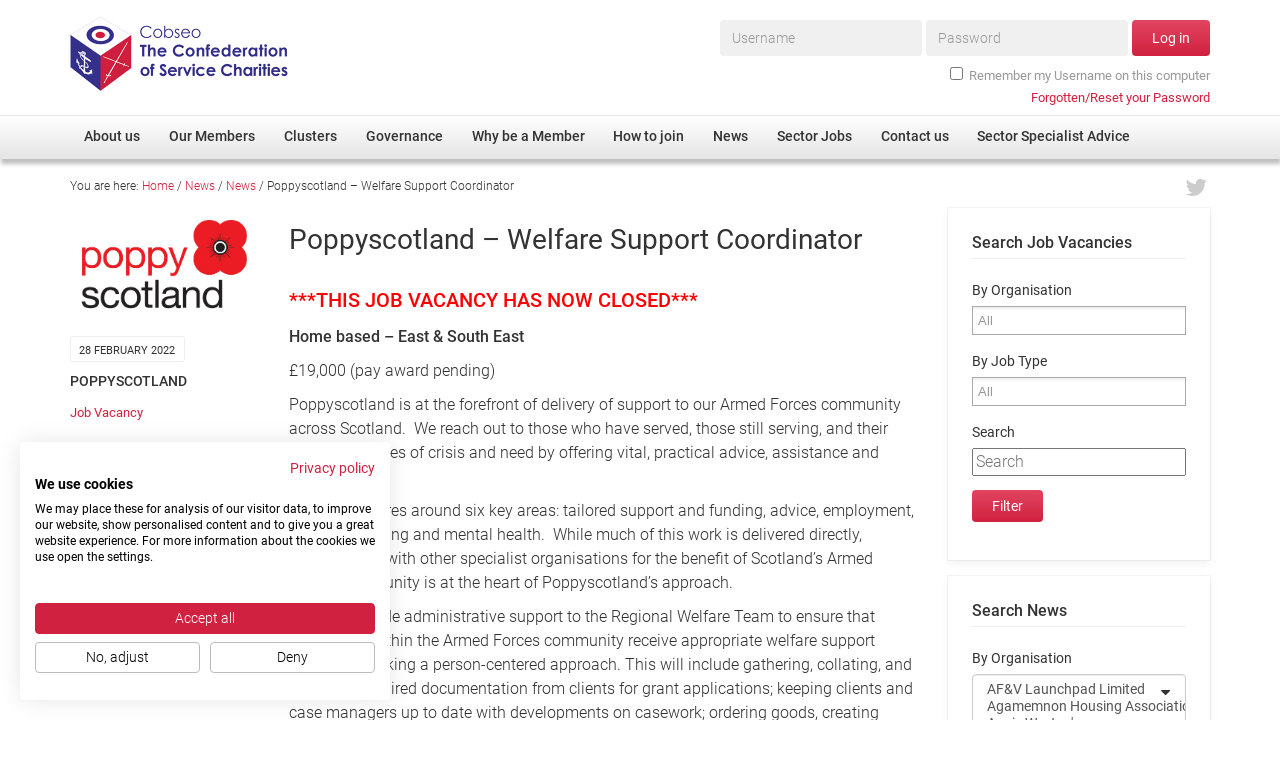

--- FILE ---
content_type: text/css
request_url: https://www.cobseo.org.uk/wp-content/cache/min/1/wp-content/plugins/wc-gallery/includes/vendors/owlcarousel/assets/owl.theme.default.css?ver=1757335312
body_size: 171
content:
.owl-carousel .owl-nav .owl-next,.owl-carousel .owl-nav .owl-prev{background-position:center center;background-repeat:no-repeat;position:absolute;top:50%;margin-top:-25px;opacity:0;cursor:pointer;width:50px;height:50px;color:transparent}.owl-carousel:hover .owl-nav .owl-next,.owl-carousel:hover .owl-nav .owl-prev{opacity:1}.owl-carousel .owl-nav .owl-next{right:0;background-image:url(../../../../../../../../../../plugins/wc-gallery/includes/vendors/owlcarousel/assets/slide-arrow-right.png)}.owl-carousel .owl-nav .owl-prev{left:0;background-image:url(../../../../../../../../../../plugins/wc-gallery/includes/vendors/owlcarousel/assets/slide-arrow-left.png)}

--- FILE ---
content_type: text/css
request_url: https://www.cobseo.org.uk/static/css/master.202310310916.css
body_size: 19965
content:
/*! Run Digital for Cobseo 2015 */
@font-face {
  font-family: 'Roboto';
  font-style: italic;
  font-weight: 300;
  src: url(https://fonts.gstatic.com/s/roboto/v30/KFOjCnqEu92Fr1Mu51TjASc6CsE.ttf) format('truetype');
}
@font-face {
  font-family: 'Roboto';
  font-style: italic;
  font-weight: 400;
  src: url(https://fonts.gstatic.com/s/roboto/v30/KFOkCnqEu92Fr1Mu51xIIzc.ttf) format('truetype');
}
@font-face {
  font-family: 'Roboto';
  font-style: italic;
  font-weight: 500;
  src: url(https://fonts.gstatic.com/s/roboto/v30/KFOjCnqEu92Fr1Mu51S7ACc6CsE.ttf) format('truetype');
}
@font-face {
  font-family: 'Roboto';
  font-style: italic;
  font-weight: 700;
  src: url(https://fonts.gstatic.com/s/roboto/v30/KFOjCnqEu92Fr1Mu51TzBic6CsE.ttf) format('truetype');
}
@font-face {
  font-family: 'Roboto';
  font-style: normal;
  font-weight: 300;
  src: url(https://fonts.gstatic.com/s/roboto/v30/KFOlCnqEu92Fr1MmSU5fBBc9.ttf) format('truetype');
}
@font-face {
  font-family: 'Roboto';
  font-style: normal;
  font-weight: 400;
  src: url(https://fonts.gstatic.com/s/roboto/v30/KFOmCnqEu92Fr1Mu4mxP.ttf) format('truetype');
}
@font-face {
  font-family: 'Roboto';
  font-style: normal;
  font-weight: 500;
  src: url(https://fonts.gstatic.com/s/roboto/v30/KFOlCnqEu92Fr1MmEU9fBBc9.ttf) format('truetype');
}
@font-face {
  font-family: 'Roboto';
  font-style: normal;
  font-weight: 700;
  src: url(https://fonts.gstatic.com/s/roboto/v30/KFOlCnqEu92Fr1MmWUlfBBc9.ttf) format('truetype');
}
/* THESE VALUES ARE BOOTSTRAP DEFAULTS DO NOT CHANGE !!! >>> */
/* <<< */
/*! HTML5 Boilerplate v4.3.0 | MIT License | http://h5bp.com/ */
/*
 * What follows is the result of much research on cross-browser styling.
 * Credit left inline and big thanks to Nicolas Gallagher, Jonathan Neal,
 * Kroc Camen, and the H5BP dev community and team.
 */
/* ==========================================================================
   Base styles: opinionated defaults
   ========================================================================== */
html,
button,
input,
select,
textarea {
  color: #222;
}
html {
  font-size: 1em;
  line-height: 1.4;
}
/*
 * Remove text-shadow in selection highlight: h5bp.com/i
 * These selection rule sets have to be separate.
 * Customize the background color to match your design.
 */
::-moz-selection {
  background: #b3d4fc;
  text-shadow: none;
}
::selection {
  background: #b3d4fc;
  text-shadow: none;
}
/*
 * A better looking default horizontal rule
 */
hr {
  display: block;
  height: 1px;
  border: 0;
  border-top: 1px solid #ccc;
  margin: 1em 0;
  padding: 0;
}
/*
 * Remove the gap between images, videos, audio and canvas and the bottom of
 * their containers: h5bp.com/i/440
 */
audio,
canvas,
img,
video {
  vertical-align: middle;
}
/*
 * Remove default fieldset styles.
 */
fieldset {
  border: 0;
  margin: 0;
  padding: 0;
}
/*
 * Allow only vertical resizing of textareas.
 */
textarea {
  resize: vertical;
}
/* ==========================================================================
   Browse Happy prompt
   ========================================================================== */
.browsehappy {
  margin: 0.2em 0;
  background: #ccc;
  color: #000;
  padding: 0.2em 0;
}
/* ==========================================================================
   Author's custom styles
   ========================================================================== */
/* ==========================================================================
   Helper classes
   ========================================================================== */
/*
 * Image replacement
 */
.ir {
  background-color: transparent;
  border: 0;
  overflow: hidden;
  /* IE 6/7 fallback */
  *text-indent: -9999px;
}
.ir:before {
  content: "";
  display: block;
  width: 0;
  height: 150%;
}
/*
 * Hide from both screenreaders and browsers: h5bp.com/u
 */
.hidden {
  display: none !important;
  visibility: hidden;
}
/*
 * Hide only visually, but have it available for screenreaders: h5bp.com/v
 */
.visuallyhidden {
  border: 0;
  clip: rect(0 0 0 0);
  height: 1px;
  margin: -1px;
  overflow: hidden;
  padding: 0;
  position: absolute;
  width: 1px;
}
/*
 * Extends the .visuallyhidden class to allow the element to be focusable
 * when navigated to via the keyboard: h5bp.com/p
 */
.visuallyhidden.focusable:active,
.visuallyhidden.focusable:focus {
  clip: auto;
  height: auto;
  margin: 0;
  overflow: visible;
  position: static;
  width: auto;
}
/*
 * Hide visually and from screenreaders, but maintain layout
 */
.invisible {
  visibility: hidden;
}
/* ==========================================================================
   EXAMPLE Media Queries for Responsive Design.
   These examples override the primary ('mobile first') styles.
   Modify as content requires.
   ========================================================================== */
@media only screen and (min-width: 35em) {
  /* Style adjustments for viewports that meet the condition */
}
/* ==========================================================================
   Print styles.
   Inlined to avoid required HTTP connection: h5bp.com/r
   ========================================================================== */
@media print {
  * {
    background: transparent !important;
    color: #000 !important;
    /* Black prints faster: h5bp.com/s */
    box-shadow: none !important;
    text-shadow: none !important;
  }
  a,
  a:visited {
    text-decoration: underline;
  }
  a[href]:after {
    content: " (" attr(href) ")";
  }
  abbr[title]:after {
    content: " (" attr(title) ")";
  }
  /*
     * Don't show links for images, or javascript/internal links
     */
  .ir a:after,
  a[href^="javascript:"]:after,
  a[href^="#"]:after {
    content: "";
  }
  pre,
  blockquote {
    border: 1px solid #999;
    page-break-inside: avoid;
  }
  thead {
    display: table-header-group;
    /* h5bp.com/t */
  }
  tr,
  img {
    page-break-inside: avoid;
  }
  img {
    max-width: 100% !important;
  }
  @page {
    margin: 0.5cm;
  }
  p,
  h2,
  h3 {
    orphans: 3;
    widows: 3;
  }
  h2,
  h3 {
    page-break-after: avoid;
  }
}
/*---------------------------------------------------
    LESS Elements 0.9
  ---------------------------------------------------
    A set of useful LESS mixins
    More info at: http://lesselements.com
  ---------------------------------------------------*/
.animated {
  -webkit-animation-fill-mode: both;
  animation-fill-mode: both;
}
.animated.infinite {
  -webkit-animation-iteration-count: infinite;
  animation-iteration-count: infinite;
}
.animated.hinge {
  -webkit-animation-duration: 2s;
  animation-duration: 2s;
}
/**/
/**/
/*Move Down*/
@-webkit-keyframes move {
  from {
    top: 0;
    left: 0;
  }
  to {
    top: 4em;
    left: 0;
  }
}
@-moz-keyframes move {
  from {
    top: 0;
    left: 0;
  }
  to {
    top: 4em;
    left: 0;
  }
}
@-o-keyframes move {
  from {
    top: 0;
    left: 0;
  }
  to {
    top: 4em;
    left: 0;
  }
}
@keyframes move {
  from {
    top: 0;
    left: 0;
  }
  to {
    top: 4em;
    left: 0;
  }
}
/*Fade In*/
@-webkit-keyframes fadeIn {
  0% {
    opacity: 0;
  }
  100% {
    opacity: 1;
  }
}
@-moz-keyframes fadeIn {
  0% {
    opacity: 0;
  }
  100% {
    opacity: 1;
  }
}
@-o-keyframes fadeIn {
  0% {
    opacity: 0;
  }
  100% {
    opacity: 1;
  }
}
@keyframes fadeIn {
  0% {
    opacity: 0;
  }
  100% {
    opacity: 1;
  }
}
/*Zoom In*/
@-webkit-keyframes zoomIn {
  0% {
    opacity: 0;
    -webkit-transform: scale3d(0.75, 0.75, 0.75);
    transform: scale3d(0.75, 0.75, 0.75);
  }
  50% {
    opacity: 1;
  }
}
@-moz-keyframes zoomIn {
  0% {
    opacity: 0;
    -webkit-transform: scale3d(0.75, 0.75, 0.75);
    transform: scale3d(0.75, 0.75, 0.75);
  }
  50% {
    opacity: 1;
  }
}
@-o-keyframes zoomIn {
  0% {
    opacity: 0;
    -webkit-transform: scale3d(0.75, 0.75, 0.75);
    transform: scale3d(0.75, 0.75, 0.75);
  }
  50% {
    opacity: 1;
  }
}
@keyframes zoomIn {
  0% {
    opacity: 0;
    -webkit-transform: scale3d(0.75, 0.75, 0.75);
    transform: scale3d(0.75, 0.75, 0.75);
  }
  50% {
    opacity: 1;
  }
}
/*
TO CHANGE BUTTONS COLORS PLEASE ADD A CLASS TO THE BUTTON AND 
ADD ATTRIBUTES TO THOSE CLASSES. PLEASE DO NOT HACK BOOTSTRAP
JUST OVERRIDE SPECIFIC STUFF !!!
TA. E.
*/
.btn {
  padding: 6px 20px;
}
header .btn {
  padding: 8px 20px;
}
.btn.btn-default {
  background: #d02140;
  background: -webkit-gradient(linear, left bottom, left top, color-stop(0, #d02140), color-stop(1, #e24561));
  background: -ms-linear-gradient(bottom, #d02140, #e24561);
  background: -moz-linear-gradient(center bottom, #d02140 0%, #e24561 100%);
  background: -o-linear-gradient(#e24561, #d02140);
  filter: progid:DXImageTransform.Microsoft.gradient(startColorstr='#e24561', endColorstr='#d02140', GradientType=0);
  color: white;
  border: none;
}
.ft-member-directory .btn.btn-default {
  background: #e5e5e5;
  background: -webkit-gradient(linear, left bottom, left top, color-stop(0, #e5e5e5), color-stop(1, #fff));
  background: -ms-linear-gradient(bottom, #e5e5e5, #fff);
  background: -moz-linear-gradient(center bottom, #e5e5e5 0%, #fff 100%);
  background: -o-linear-gradient(#fff, #e5e5e5);
  filter: progid:DXImageTransform.Microsoft.gradient(startColorstr='#fff', endColorstr='#e5e5e5', GradientType=0);
  border: 1px solid #eee;
  color: #333;
}
.define-box-red .btn.btn-default {
  background: #e5e5e5;
  background: -webkit-gradient(linear, left bottom, left top, color-stop(0, #e5e5e5), color-stop(1, #fff));
  background: -ms-linear-gradient(bottom, #e5e5e5, #fff);
  background: -moz-linear-gradient(center bottom, #e5e5e5 0%, #fff 100%);
  background: -o-linear-gradient(#fff, #e5e5e5);
  filter: progid:DXImageTransform.Microsoft.gradient(startColorstr='#fff', endColorstr='#e5e5e5', GradientType=0);
  color: #d02140;
}
.alert {
  border-width: 4px;
  background-color: white;
  position: relative;
  padding-left: 50px;
  color: black;
}
.alert:before {
  position: absolute;
  top: 0.6em;
  left: 0.5em;
  font-size: 1.35em;
  width: 1.375em;
  height: 1.375em;
  text-align: center;
  line-height: 1.375em;
  content: "\f024";
  font-family: "FontAwesome";
}
.alert.alert-warning {
  border-color: #ff7e00;
}
.alert.alert-warning:before {
  color: #ff7e00;
}
.alert.alert-warning strong.alert-type {
  color: #ff7e00;
}
.alert.alert-danger {
  border-color: #d02140;
}
.alert.alert-danger:before {
  color: #d02140;
}
.alert.alert-danger strong.alert-type {
  color: #d02140;
}
.alert.alert-info {
  border-color: #0076a3;
}
.alert.alert-info:before {
  color: #0076a3;
}
.alert.alert-info strong.alert-type {
  color: #0076a3;
}
.alert.alert-success {
  border-color: #3bb550;
}
.alert.alert-success:before {
  color: #3bb550;
}
.alert.alert-success strong.alert-type {
  color: #3bb550;
}
#frm-login-top {
  margin-top: 0.25em;
}
.frm-login .form-group.checkbox-row,
.sidr-class-frm-login .form-group.checkbox-row,
.frm-login .sidr-class-form-group.checkbox-row,
.sidr-class-frm-login .sidr-class-form-group.checkbox-row {
  display: block;
}
.frm-login .form-group .btn,
.sidr-class-frm-login .form-group .btn,
.frm-login .sidr-class-form-group .btn,
.sidr-class-frm-login .sidr-class-form-group .btn,
.frm-login .form-group input.form-control,
.sidr-class-frm-login .form-group input.form-control,
.frm-login .sidr-class-form-group input.form-control,
.sidr-class-frm-login .sidr-class-form-group input.form-control,
.frm-login .form-group input.sidr-class-form-control,
.sidr-class-frm-login .form-group input.sidr-class-form-control,
.frm-login .sidr-class-form-group input.sidr-class-form-control,
.sidr-class-frm-login .sidr-class-form-group input.sidr-class-form-control {
  min-height: 2.6em;
}
.frm-login .form-group input.form-control,
.sidr-class-frm-login .form-group input.form-control,
.frm-login .sidr-class-form-group input.form-control,
.sidr-class-frm-login .sidr-class-form-group input.form-control,
.frm-login .form-group input.sidr-class-form-control,
.sidr-class-frm-login .form-group input.sidr-class-form-control,
.frm-login .sidr-class-form-group input.sidr-class-form-control,
.sidr-class-frm-login .sidr-class-form-group input.sidr-class-form-control {
  border: none;
  background: #f0f0f0;
  box-shadow: none;
  -webkit-box-shadow: none;
}
.frm-login .form-group input.form-control::-webkit-input-placeholder,
.sidr-class-frm-login .form-group input.form-control::-webkit-input-placeholder,
.frm-login .sidr-class-form-group input.form-control::-webkit-input-placeholder,
.sidr-class-frm-login .sidr-class-form-group input.form-control::-webkit-input-placeholder,
.frm-login .form-group input.sidr-class-form-control::-webkit-input-placeholder,
.sidr-class-frm-login .form-group input.sidr-class-form-control::-webkit-input-placeholder,
.frm-login .sidr-class-form-group input.sidr-class-form-control::-webkit-input-placeholder,
.sidr-class-frm-login .sidr-class-form-group input.sidr-class-form-control::-webkit-input-placeholder {
  color: #999;
}
.frm-login .form-group .checkbox,
.sidr-class-frm-login .form-group .checkbox,
.frm-login .sidr-class-form-group .checkbox,
.sidr-class-frm-login .sidr-class-form-group .checkbox {
  font-size: 0.8em;
  color: #999;
}
.frm-login .form-group .checkbox input[type=checkbox],
.sidr-class-frm-login .form-group .checkbox input[type=checkbox],
.frm-login .sidr-class-form-group .checkbox input[type=checkbox],
.sidr-class-frm-login .sidr-class-form-group .checkbox input[type=checkbox] {
  margin-right: 0.5em;
}
@media (min-width: 992px) {
  .frm-login .form-group .checkbox,
  .sidr-class-frm-login .form-group .checkbox,
  .frm-login .sidr-class-form-group .checkbox,
  .sidr-class-frm-login .sidr-class-form-group .checkbox {
    margin-top: 0.5em;
  }
}
.form-group {
  position: relative;
}
.form-group.select:before {
  content: '\f0d7';
  font-family: FontAwesome;
  color: #333;
  display: inline-block;
  position: absolute;
  right: 1em;
  top: 2.2em;
  pointer-events: none;
}
.form-group.select select {
  -webkit-appearance: none;
  -moz-appearance: none;
  padding-right: 2.75em;
}
.gform_wrapper input.gform_button {
  display: inline-block;
  padding: 6px 12px;
  margin-bottom: 0;
  white-space: nowrap;
  vertical-align: middle;
  cursor: pointer;
  background-image: none;
  border: 1px solid transparent;
  border-radius: 4px;
  padding: 6px 20px;
  background: #d02140;
  background: -webkit-gradient(linear, left bottom, left top, color-stop(0, #d02140), color-stop(1, #e24561));
  background: -ms-linear-gradient(bottom, #d02140, #e24561);
  background: -moz-linear-gradient(center bottom, #d02140 0%, #e24561 100%);
  background: -o-linear-gradient(#e24561, #d02140);
  filter: progid:DXImageTransform.Microsoft.gradient(startColorstr='#e24561', endColorstr='#d02140', GradientType=0);
  color: white;
  border: none;
}
header .gform_wrapper input.gform_button {
  padding: 8px 20px;
}
.gform_wrapper input.gform_button.btn-default {
  background: #d02140;
  background: -webkit-gradient(linear, left bottom, left top, color-stop(0, #d02140), color-stop(1, #e24561));
  background: -ms-linear-gradient(bottom, #d02140, #e24561);
  background: -moz-linear-gradient(center bottom, #d02140 0%, #e24561 100%);
  background: -o-linear-gradient(#e24561, #d02140);
  filter: progid:DXImageTransform.Microsoft.gradient(startColorstr='#e24561', endColorstr='#d02140', GradientType=0);
  color: white;
  border: none;
}
.ft-member-directory .gform_wrapper input.gform_button.btn-default {
  background: #e5e5e5;
  background: -webkit-gradient(linear, left bottom, left top, color-stop(0, #e5e5e5), color-stop(1, #fff));
  background: -ms-linear-gradient(bottom, #e5e5e5, #fff);
  background: -moz-linear-gradient(center bottom, #e5e5e5 0%, #fff 100%);
  background: -o-linear-gradient(#fff, #e5e5e5);
  filter: progid:DXImageTransform.Microsoft.gradient(startColorstr='#fff', endColorstr='#e5e5e5', GradientType=0);
  border: 1px solid #eee;
  color: #333;
}
.define-box-red .gform_wrapper input.gform_button.btn-default {
  background: #e5e5e5;
  background: -webkit-gradient(linear, left bottom, left top, color-stop(0, #e5e5e5), color-stop(1, #fff));
  background: -ms-linear-gradient(bottom, #e5e5e5, #fff);
  background: -moz-linear-gradient(center bottom, #e5e5e5 0%, #fff 100%);
  background: -o-linear-gradient(#fff, #e5e5e5);
  filter: progid:DXImageTransform.Microsoft.gradient(startColorstr='#fff', endColorstr='#e5e5e5', GradientType=0);
  color: #d02140;
}
.ft-member-directory .gform_wrapper input.gform_button {
  background: #e5e5e5;
  background: -webkit-gradient(linear, left bottom, left top, color-stop(0, #e5e5e5), color-stop(1, #fff));
  background: -ms-linear-gradient(bottom, #e5e5e5, #fff);
  background: -moz-linear-gradient(center bottom, #e5e5e5 0%, #fff 100%);
  background: -o-linear-gradient(#fff, #e5e5e5);
  filter: progid:DXImageTransform.Microsoft.gradient(startColorstr='#fff', endColorstr='#e5e5e5', GradientType=0);
  border: 1px solid #eee;
  color: #333;
}
.define-box-red .gform_wrapper input.gform_button {
  background: #e5e5e5;
  background: -webkit-gradient(linear, left bottom, left top, color-stop(0, #e5e5e5), color-stop(1, #fff));
  background: -ms-linear-gradient(bottom, #e5e5e5, #fff);
  background: -moz-linear-gradient(center bottom, #e5e5e5 0%, #fff 100%);
  background: -o-linear-gradient(#fff, #e5e5e5);
  filter: progid:DXImageTransform.Microsoft.gradient(startColorstr='#fff', endColorstr='#e5e5e5', GradientType=0);
  color: #d02140;
}
.gform_wrapper .gform_footer {
  margin: 0 0 3em;
}
.sidr form.sidr-class-frm-login {
  margin-top: 1em;
}
.sidr form.sidr-class-frm-login input {
  font-weight: 400;
  font-size: 0.85em;
  margin-bottom: 5px;
}
.sidr form.sidr-class-frm-login button {
  padding: 6px 20px;
  background: #d02140;
  background: -webkit-gradient(linear, left bottom, left top, color-stop(0, #d02140), color-stop(1, #e24561));
  background: -ms-linear-gradient(bottom, #d02140, #e24561);
  background: -moz-linear-gradient(center bottom, #d02140 0%, #e24561 100%);
  background: -o-linear-gradient(#e24561, #d02140);
  filter: progid:DXImageTransform.Microsoft.gradient(startColorstr='#e24561', endColorstr='#d02140', GradientType=0);
  color: white;
  border: none;
  margin-bottom: 1em;
  -webkit-border-radius: 4px;
  -moz-border-radius: 4px;
  border-radius: 4px;
  font-size: 0.8em;
  font-weight: 500;
}
header .sidr form.sidr-class-frm-login button {
  padding: 8px 20px;
}
.sidr form.sidr-class-frm-login button.btn-default {
  background: #d02140;
  background: -webkit-gradient(linear, left bottom, left top, color-stop(0, #d02140), color-stop(1, #e24561));
  background: -ms-linear-gradient(bottom, #d02140, #e24561);
  background: -moz-linear-gradient(center bottom, #d02140 0%, #e24561 100%);
  background: -o-linear-gradient(#e24561, #d02140);
  filter: progid:DXImageTransform.Microsoft.gradient(startColorstr='#e24561', endColorstr='#d02140', GradientType=0);
  color: white;
  border: none;
}
.ft-member-directory .sidr form.sidr-class-frm-login button.btn-default {
  background: #e5e5e5;
  background: -webkit-gradient(linear, left bottom, left top, color-stop(0, #e5e5e5), color-stop(1, #fff));
  background: -ms-linear-gradient(bottom, #e5e5e5, #fff);
  background: -moz-linear-gradient(center bottom, #e5e5e5 0%, #fff 100%);
  background: -o-linear-gradient(#fff, #e5e5e5);
  filter: progid:DXImageTransform.Microsoft.gradient(startColorstr='#fff', endColorstr='#e5e5e5', GradientType=0);
  border: 1px solid #eee;
  color: #333;
}
.define-box-red .sidr form.sidr-class-frm-login button.btn-default {
  background: #e5e5e5;
  background: -webkit-gradient(linear, left bottom, left top, color-stop(0, #e5e5e5), color-stop(1, #fff));
  background: -ms-linear-gradient(bottom, #e5e5e5, #fff);
  background: -moz-linear-gradient(center bottom, #e5e5e5 0%, #fff 100%);
  background: -o-linear-gradient(#fff, #e5e5e5);
  filter: progid:DXImageTransform.Microsoft.gradient(startColorstr='#fff', endColorstr='#e5e5e5', GradientType=0);
  color: #d02140;
}
.ft-member-directory .sidr form.sidr-class-frm-login button {
  background: #e5e5e5;
  background: -webkit-gradient(linear, left bottom, left top, color-stop(0, #e5e5e5), color-stop(1, #fff));
  background: -ms-linear-gradient(bottom, #e5e5e5, #fff);
  background: -moz-linear-gradient(center bottom, #e5e5e5 0%, #fff 100%);
  background: -o-linear-gradient(#fff, #e5e5e5);
  filter: progid:DXImageTransform.Microsoft.gradient(startColorstr='#fff', endColorstr='#e5e5e5', GradientType=0);
  border: 1px solid #eee;
  color: #333;
}
.define-box-red .sidr form.sidr-class-frm-login button {
  background: #e5e5e5;
  background: -webkit-gradient(linear, left bottom, left top, color-stop(0, #e5e5e5), color-stop(1, #fff));
  background: -ms-linear-gradient(bottom, #e5e5e5, #fff);
  background: -moz-linear-gradient(center bottom, #e5e5e5 0%, #fff 100%);
  background: -o-linear-gradient(#fff, #e5e5e5);
  filter: progid:DXImageTransform.Microsoft.gradient(startColorstr='#fff', endColorstr='#e5e5e5', GradientType=0);
  color: #d02140;
}
.sidr form.sidr-class-frm-login .sidr-class-checkbox label {
  font-weight: 400;
  color: #999;
  cursor: pointer;
}
.sidr form.sidr-class-frm-login .sidr-class-checkbox input {
  margin-right: 0.5em;
}
.sidr p.sidr-class-login-help {
  font-size: 0.7em;
}
.sidr p.sidr-class-login-help a {
  color: #d02140;
}
.sidr p.sidr-class-login-help a span {
  font-weight: 400;
}
.sprite {
  position: relative;
  display: inline-block;
  line-height: 100%;
  overflow: hidden;
  width: 15px;
  height: 15px;
}
.sprite .mask {
  display: block;
  position: absolute;
  top: 0;
  left: 0;
  width: 100%;
  height: 100%;
  z-index: 10;
}
.sprite .img {
  position: absolute;
  top: 0;
  left: 0;
  max-width: none;
  z-index: 5;
  width: 500px;
  height: 500px;
}
.sprite .img img {
  max-width: none;
  width: 100%;
  height: auto;
}
.sprite.template {
  width: 10px;
  height: 10px;
}
.sprite.template .img {
  top: -5px;
  left: -5px;
}
.sprite.logo {
  width: 67px;
  height: 75px;
}
@media (min-width: 512px) {
  .sprite.logo {
    width: 220px;
    height: 75px;
  }
}
.sprite.logo .img {
  top: 0px;
  left: 0px;
}
.sprite.logo-corporate-covenant {
  width: 97.5px;
  height: 47.5px;
}
.sprite.logo-corporate-covenant .img {
  top: 0px;
  left: -300px;
}
.sprite.exec-logo-rbl {
  width: 136px;
  height: 100px;
}
.sprite.exec-logo-rbl .img {
  top: 0px;
  left: 0px;
}
.sprite.exec-logo-ssafa {
  width: 136px;
  height: 100px;
}
.sprite.exec-logo-ssafa .img {
  top: 0px;
  left: -136px;
}
.sprite.exec-logo-seafarers {
  width: 136px;
  height: 100px;
}
.sprite.exec-logo-seafarers .img {
  top: 0px;
  left: -272px;
}
.sprite.exec-logo-abf {
  width: 136px;
  height: 100px;
}
.sprite.exec-logo-abf .img {
  top: -100px;
  left: 0px;
}
.sprite.exec-logo-rafbf {
  width: 136px;
  height: 100px;
}
.sprite.exec-logo-rafbf .img {
  top: -100px;
  left: -136px;
}
.sprite.exec-logo-vs {
  width: 136px;
  height: 100px;
}
.sprite.exec-logo-vs .img {
  top: -100px;
  left: -272px;
}
.sprite.exec-logo-rnrmc {
  width: 136px;
  height: 100px;
}
.sprite.exec-logo-rnrmc .img {
  top: -200px;
  left: 0px;
}
.sprite.exec-logo-hfh {
  width: 136px;
  height: 100px;
}
.sprite.exec-logo-hfh .img {
  top: -200px;
  left: -136px;
}
.sprite.exec-logo-blesma {
  width: 136px;
  height: 100px;
}
.sprite.exec-logo-blesma .img {
  top: -200px;
  left: -272px;
}
.sprite.exec-logo-combatstress {
  width: 136px;
  height: 100px;
}
.sprite.exec-logo-combatstress .img {
  top: -300px;
  left: 0px;
}
.sprite.exec-logo-fps {
  width: 136px;
  height: 100px;
}
.sprite.exec-logo-fps .img {
  top: -300px;
  left: -136px;
}
.sprite.exec-logo-toa {
  width: 136px;
  height: 100px;
}
.sprite.exec-logo-toa .img {
  top: -300px;
  left: -272px;
}
.sprite.exec-logo-tdf {
  width: 136px;
  height: 100px;
}
.sprite.exec-logo-tdf .img {
  top: -400px;
  left: 0px;
}
.sprite.exec-logo-fimt {
  width: 136px;
  height: 100px;
}
.sprite.exec-logo-fimt .img {
  top: -400px;
  left: -136px;
}
.sprite.exec-logo-wwa {
  width: 136px;
  height: 100px;
}
.sprite.exec-logo-wwa .img {
  top: -400px;
  left: -272px;
}
.sprite.exec-logo-rafa {
  width: 136px;
  height: 100px;
}
.sprite.exec-logo-rafa .img {
  top: -500px;
  left: 0px;
}
.sprite.exec-logo-stoll {
  width: 136px;
  height: 100px;
}
.sprite.exec-logo-stoll .img {
  top: -500px;
  left: -136px;
}
.sidr {
  display: none;
  position: absolute;
  position: fixed;
  top: 0;
  height: 100%;
  z-index: 999999;
  width: 260px;
  overflow-x: none;
  overflow-y: auto;
  font-family: "lucida grande", tahoma, verdana, arial, sans-serif;
  font-size: 15px;
  background: #f8f8f8;
  color: #333;
  -webkit-box-shadow: inset 0 0 5px 5px #ebebeb;
  -moz-box-shadow: inset 0 0 5px 5px #ebebeb;
  box-shadow: inset 0 0 5px 5px #ebebeb;
}
.sidr .sidr-inner {
  padding: 0 0 15px;
}
.sidr .sidr-inner > p {
  margin-left: 15px;
  margin-right: 15px;
}
.sidr.right {
  left: auto;
  right: -260px;
}
.sidr.left {
  left: -260px;
  right: auto;
}
.sidr h1,
.sidr h2,
.sidr h3,
.sidr h4,
.sidr h5,
.sidr h6 {
  font-size: 11px;
  font-weight: normal;
  padding: 0 15px;
  margin: 0 0 5px;
  color: #333;
  line-height: 24px;
  background-image: -webkit-gradient(linear, 50% 0%, 50% 100%, color-stop(0%, #ffffff), color-stop(100%, #dfdfdf));
  background-image: -webkit-linear-gradient(#ffffff, #dfdfdf);
  background-image: -moz-linear-gradient(#ffffff, #dfdfdf);
  background-image: -o-linear-gradient(#ffffff, #dfdfdf);
  background-image: linear-gradient(#ffffff, #dfdfdf);
  -webkit-box-shadow: 0 5px 5px 3px rgba(0, 0, 0, 0.2);
  -moz-box-shadow: 0 5px 5px 3px rgba(0, 0, 0, 0.2);
  box-shadow: 0 5px 5px 3px rgba(0, 0, 0, 0.2);
}
.sidr p {
  font-size: 13px;
  margin: 0 0 12px;
}
.sidr p a {
  color: rgba(51, 51, 51, 0.9);
}
.sidr > p {
  margin-left: 15px;
  margin-right: 15px;
}
.sidr ul {
  display: block;
  margin: 0 0 15px;
  padding: 0;
  border-top: 1px solid #dfdfdf;
  border-bottom: 1px solid #fff;
}
.sidr ul li {
  display: block;
  margin: 0;
  line-height: 48px;
  border-top: 1px solid #fff;
  border-bottom: 1px solid #dfdfdf;
}
.sidr ul li:hover,
.sidr ul li.active,
.sidr ul li.sidr-class-active {
  border-top: none;
  line-height: 49px;
}
.sidr ul li:hover > a,
.sidr ul li:hover > span,
.sidr ul li.active > a,
.sidr ul li.active > span,
.sidr ul li.sidr-class-active > a,
.sidr ul li.sidr-class-active > span {
  -webkit-box-shadow: inset 0 0 15px 3px #ebebeb;
  -moz-box-shadow: inset 0 0 15px 3px #ebebeb;
  box-shadow: inset 0 0 15px 3px #ebebeb;
}
.sidr ul li a,
.sidr ul li span {
  padding: 0 15px;
  display: block;
  text-decoration: none;
  color: #333;
}
.sidr ul li ul {
  border-bottom: none;
  margin: 0;
}
.sidr ul li ul li {
  line-height: 40px;
  font-size: 13px;
}
.sidr ul li ul li:last-child {
  border-bottom: none;
}
.sidr ul li ul li:hover,
.sidr ul li ul li.active,
.sidr ul li ul li.sidr-class-active {
  border-top: none;
  line-height: 41px;
}
.sidr ul li ul li:hover > a,
.sidr ul li ul li:hover > span,
.sidr ul li ul li.active > a,
.sidr ul li ul li.active > span,
.sidr ul li ul li.sidr-class-active > a,
.sidr ul li ul li.sidr-class-active > span {
  -webkit-box-shadow: inset 0 0 15px 3px #ebebeb;
  -moz-box-shadow: inset 0 0 15px 3px #ebebeb;
  box-shadow: inset 0 0 15px 3px #ebebeb;
}
.sidr ul li ul li a,
.sidr ul li ul li span {
  color: rgba(51, 51, 51, 0.8);
  padding-left: 30px;
}
.sidr form {
  margin: 0 15px;
}
.sidr label {
  font-size: 13px;
}
.sidr input[type="text"],
.sidr input[type="password"],
.sidr input[type="date"],
.sidr input[type="datetime"],
.sidr input[type="email"],
.sidr input[type="number"],
.sidr input[type="search"],
.sidr input[type="tel"],
.sidr input[type="time"],
.sidr input[type="url"],
.sidr textarea,
.sidr select {
  width: 100%;
  font-size: 13px;
  padding: 5px;
  -webkit-box-sizing: border-box;
  -moz-box-sizing: border-box;
  box-sizing: border-box;
  margin: 0 0 10px;
  -webkit-border-radius: 2px;
  -moz-border-radius: 2px;
  -ms-border-radius: 2px;
  -o-border-radius: 2px;
  border-radius: 2px;
  border: none;
  background: rgba(0, 0, 0, 0.1);
  color: rgba(51, 51, 51, 0.6);
  display: block;
  clear: both;
}
.sidr input[type=checkbox] {
  width: auto;
  display: inline;
  clear: none;
}
.sidr input[type=button],
.sidr input[type=submit] {
  color: #f8f8f8;
  background: #333;
}
.sidr input[type=button]:hover,
.sidr input[type=submit]:hover {
  background: rgba(51, 51, 51, 0.9);
}
*,
*:before,
*:after {
  -ms-box-sizing: border-box;
  -moz-box-sizing: border-box;
  -webkit-box-sizing: border-box;
  box-sizing: border-box;
}
html,
body {
  font-family: 'Roboto', sans-serif;
  font-size: 16px;
}
html {
  font-weight: 400;
}
html.tr-coretext {
  font-weight: 300;
}
html.menu-opened body {
  height: 100%;
  overflow: hidden;
}
a {
  cursor: pointer;
  color: #d02140;
  text-decoration: none;
}
a:hover,
a:active {
  text-decoration: none;
}
img {
  max-width: 100%;
  height: auto;
}
.spc > span {
  float: left;
}
.spc > span:nth-child(2) {
  margin-left: 5px;
}
#breadcrumbs {
  font-size: 0.75em;
  margin: 0.9em 0 1.1em;
}
.breadcrumbs-social-links {
  display: none;
}
@media (min-width: 768px) {
  .breadcrumbs-social-links {
    display: block;
  }
}
.breadcrumbs-social-links .social-links {
  position: relative;
  text-align: right;
}
.breadcrumbs-social-links .social-links a {
  padding: 3px;
  position: relative;
  display: inline-block;
}
.breadcrumbs-social-links .social-links a:link,
.breadcrumbs-social-links .social-links a:visited {
  color: #ccc;
}
.breadcrumbs-social-links .social-links a:hover,
.breadcrumbs-social-links .social-links a:active {
  color: #d02140;
}
.breadcrumbs-social-links .social-links a.facebook {
  font-size: 1.25em;
}
.breadcrumbs-social-links .social-links a.twitter {
  font-size: 1.5em;
  top: 1px;
}
.relative {
  position: relative;
}
.absolute {
  position: absolute;
}
.absolute.top {
  top: 0;
  bottom: auto;
}
.absolute.bottom {
  top: auto;
  bottom: 0;
}
.absolute.left {
  left: 0;
  right: auto;
}
.absolute.right {
  left: auto;
  right: 0;
}
.shim {
  display: block;
  clear: both;
  width: 100%;
}
/**/
.post-edit-link {
  background-color: red;
  text-transform: uppercase;
  padding: 3px 5px;
  font-size: 10px;
  color: white;
  -webkit-border-radius: 2px;
  -moz-border-radius: 2px;
  border-radius: 2px;
  position: absolute;
  left: 4px;
  bottom: 4px;
}
/**/
.bbp-breadcrumb {
  display: none;
}
/**/
header:before,
footer:before,
nav ul:before,
.clearfix:before,
header:after,
footer:after,
nav ul:after,
.clearfix:after {
  content: " ";
  display: table;
}
header:after,
footer:after,
nav ul:after,
.clearfix:after {
  clear: both;
}
.define-box {
  box-shadow: 0 0 0 1px rgba(0, 0, 0, 0.04), 0 4px 10px rgba(0, 0, 0, 0.06);
  -webkit-box-shadow: 0 0 0 1px rgba(0, 0, 0, 0.04), 0 4px 10px rgba(0, 0, 0, 0.06);
  -moz-box-shadow: 0 0 0 1px rgba(0, 0, 0, 0.04), 0 4px 10px rgba(0, 0, 0, 0.06);
  padding: 1.5em;
  margin-bottom: 1em;
  background: #fff;
  text-align: center;
}
.sml-gutter .define-box {
  margin-bottom: 0.625em;
}
.define-box.no-padding {
  padding: 0;
}
@media (min-width: 992px) {
  .define-box.text-left,
  .define-box.menu,
  .define-box.latest-news,
  .define-box.news-filter,
  .define-box.directory-filter {
    text-align: left;
  }
}
.define-box.define-box-red {
  background: #d02140;
  background: -webkit-gradient(linear, left bottom, left top, color-stop(0, #d02140), color-stop(1, #e24561));
  background: -ms-linear-gradient(bottom, #d02140, #e24561);
  background: -moz-linear-gradient(center bottom, #d02140 0%, #e24561 100%);
  background: -o-linear-gradient(#e24561, #d02140);
  filter: progid:DXImageTransform.Microsoft.gradient(startColorstr='#e24561', endColorstr='#d02140', GradientType=0);
  color: white;
}
.define-box.define-box-red .heading {
  border: none;
}
.define-box.define-box-ft {
  padding: 1.25em 1.5em 1.5em;
}
@media (min-width: 1200px) {
  .define-box.define-box-ft {
    padding: 2.25em 2.5em 2.5em;
  }
}
.define-box .heading {
  font-weight: 500;
  padding: 0 0 0.25em;
  border-bottom: 1px solid #eee;
}
@media (min-width: 1200px) {
  .columnated-2 {
    -webkit-columns: 2 300px;
    -moz-columns: 2 300px;
    columns: 2 300px;
  }
}
.content-row .wp-post-image {
  margin-bottom: 1em;
}
.row.sml-gutter {
  margin-left: -5px;
  margin-right: -5px;
}
.row.sml-gutter .col-xs-1,
.row.sml-gutter .col-sm-1,
.row.sml-gutter .col-md-1,
.row.sml-gutter .col-lg-1,
.row.sml-gutter .col-xs-2,
.row.sml-gutter .col-sm-2,
.row.sml-gutter .col-md-2,
.row.sml-gutter .col-lg-2,
.row.sml-gutter .col-xs-3,
.row.sml-gutter .col-sm-3,
.row.sml-gutter .col-md-3,
.row.sml-gutter .col-lg-3,
.row.sml-gutter .col-xs-4,
.row.sml-gutter .col-sm-4,
.row.sml-gutter .col-md-4,
.row.sml-gutter .col-lg-4,
.row.sml-gutter .col-xs-5,
.row.sml-gutter .col-sm-5,
.row.sml-gutter .col-md-5,
.row.sml-gutter .col-lg-5,
.row.sml-gutter .col-xs-6,
.row.sml-gutter .col-sm-6,
.row.sml-gutter .col-md-6,
.row.sml-gutter .col-lg-6,
.row.sml-gutter .col-xs-7,
.row.sml-gutter .col-sm-7,
.row.sml-gutter .col-md-7,
.row.sml-gutter .col-lg-7,
.row.sml-gutter .col-xs-8,
.row.sml-gutter .col-sm-8,
.row.sml-gutter .col-md-8,
.row.sml-gutter .col-lg-8,
.row.sml-gutter .col-xs-9,
.row.sml-gutter .col-sm-9,
.row.sml-gutter .col-md-9,
.row.sml-gutter .col-lg-9,
.row.sml-gutter .col-xs-10,
.row.sml-gutter .col-sm-10,
.row.sml-gutter .col-md-10,
.row.sml-gutter .col-lg-10,
.row.sml-gutter .col-xs-11,
.row.sml-gutter .col-sm-11,
.row.sml-gutter .col-md-11,
.row.sml-gutter .col-lg-11,
.row.sml-gutter .col-xs-12,
.row.sml-gutter .col-sm-12,
.row.sml-gutter .col-md-12,
.row.sml-gutter .col-lg-12 {
  padding-left: 5px;
  padding-right: 5px;
}
.row.sml-gutter .row {
  margin-left: -5px;
  margin-right: -5px;
}
.row.sml-gutter .row.std-gutter {
  margin-left: -15px;
  margin-right: -15px;
}
.row.sml-gutter .row.std-gutter .col-xs-1,
.row.sml-gutter .row.std-gutter .col-sm-1,
.row.sml-gutter .row.std-gutter .col-md-1,
.row.sml-gutter .row.std-gutter .col-lg-1,
.row.sml-gutter .row.std-gutter .col-xs-2,
.row.sml-gutter .row.std-gutter .col-sm-2,
.row.sml-gutter .row.std-gutter .col-md-2,
.row.sml-gutter .row.std-gutter .col-lg-2,
.row.sml-gutter .row.std-gutter .col-xs-3,
.row.sml-gutter .row.std-gutter .col-sm-3,
.row.sml-gutter .row.std-gutter .col-md-3,
.row.sml-gutter .row.std-gutter .col-lg-3,
.row.sml-gutter .row.std-gutter .col-xs-4,
.row.sml-gutter .row.std-gutter .col-sm-4,
.row.sml-gutter .row.std-gutter .col-md-4,
.row.sml-gutter .row.std-gutter .col-lg-4,
.row.sml-gutter .row.std-gutter .col-xs-5,
.row.sml-gutter .row.std-gutter .col-sm-5,
.row.sml-gutter .row.std-gutter .col-md-5,
.row.sml-gutter .row.std-gutter .col-lg-5,
.row.sml-gutter .row.std-gutter .col-xs-6,
.row.sml-gutter .row.std-gutter .col-sm-6,
.row.sml-gutter .row.std-gutter .col-md-6,
.row.sml-gutter .row.std-gutter .col-lg-6,
.row.sml-gutter .row.std-gutter .col-xs-7,
.row.sml-gutter .row.std-gutter .col-sm-7,
.row.sml-gutter .row.std-gutter .col-md-7,
.row.sml-gutter .row.std-gutter .col-lg-7,
.row.sml-gutter .row.std-gutter .col-xs-8,
.row.sml-gutter .row.std-gutter .col-sm-8,
.row.sml-gutter .row.std-gutter .col-md-8,
.row.sml-gutter .row.std-gutter .col-lg-8,
.row.sml-gutter .row.std-gutter .col-xs-9,
.row.sml-gutter .row.std-gutter .col-sm-9,
.row.sml-gutter .row.std-gutter .col-md-9,
.row.sml-gutter .row.std-gutter .col-lg-9,
.row.sml-gutter .row.std-gutter .col-xs-10,
.row.sml-gutter .row.std-gutter .col-sm-10,
.row.sml-gutter .row.std-gutter .col-md-10,
.row.sml-gutter .row.std-gutter .col-lg-10,
.row.sml-gutter .row.std-gutter .col-xs-11,
.row.sml-gutter .row.std-gutter .col-sm-11,
.row.sml-gutter .row.std-gutter .col-md-11,
.row.sml-gutter .row.std-gutter .col-lg-11,
.row.sml-gutter .row.std-gutter .col-xs-12,
.row.sml-gutter .row.std-gutter .col-sm-12,
.row.sml-gutter .row.std-gutter .col-md-12,
.row.sml-gutter .row.std-gutter .col-lg-12 {
  padding-left: 15px;
  padding-right: 15px;
}
/*
Styles for shared content blocks
*/
.ft-feedback {
  color: white;
  text-align: center;
}
.ft-feedback .heading {
  color: white;
  font-weight: 400;
  font-size: 1.35em;
  margin-bottom: 1.1em;
}
.ft-feedback .heading span.fa {
  color: #ff7e00;
}
.ft-feedback p {
  font-size: 0.85em;
  margin-bottom: 1.25em;
}
.ft-feedback p:first-of-type {
  font-size: 1em;
  margin-bottom: 1.5em;
}
.ft-member-directory .heading {
  font-weight: 400;
  font-size: 1.35em;
  margin-bottom: 1.1em;
  color: #d02140;
}
.ft-member-directory p {
  font-size: 1em;
  margin-bottom: 1.5em;
}
.ft-executive-members {
  overflow: hidden;
}
.ft-executive-members .heading {
  color: #d02140;
  margin-bottom: 0.75em;
}
.ft-executive-members #carousel-executive-members .item {
  display: block;
  padding: 0 3px;
  height: 100px;
}
.ft-executive-members #carousel-executive-members .item a {
  display: block;
  position: relative;
  height: 100px;
  -webkit-transform-style: preserve-3d;
  -moz-transform-style: preserve-3d;
  -o-transform-style: preserve-3d;
  -ms-transform-style: preserve-3d;
  transform-style: preserve-3d;
}
.ft-executive-members #carousel-executive-members .item a img {
  max-height: 100%;
  width: auto;
  position: absolute;
  top: 50%;
  left: 50%;
  -webkit-transform: translateX(-50%) translateY(-50%);
  -moz-transform: translateX(-50%) translateY(-50%);
  -o-transform: translateX(-50%) translateY(-50%);
  -ms-transform: translateX(-50%) translateY(-50%);
  transform: translateX(-50%) translateY(-50%);
}
.ft-twitter-feed span.fa-twitter {
  font-size: 3.5em;
  color: #eee;
  display: block;
}
@media (min-width: 992px) {
  .ft-twitter-feed span.fa-twitter {
    text-align: right;
  }
}
.ft-twitter-feed #tweets p {
  font-style: italic;
  font-size: 1.25em;
}
.ft-twitter-feed #tweets p.author {
  font-size: 0.75em;
}
@media (min-width: 1200px) {
  .ft-twitter-feed #tweets p {
    width: 80%;
  }
}
.ft-login-inpage {
  margin-top: 0em;
  text-align: center;
}
@media (min-width: 1200px) {
  .ft-login-inpage {
    padding: 1.5em 2em;
  }
}
@media (min-width: 1200px) {
  .ft-login-inpage {
    margin-left: 1px;
    margin-right: 1px;
  }
}
.ft-login-inpage h2 {
  margin: 0.5em 0 1em;
  font-size: 1.25em;
}
.ft-login-inpage form.form-inline .form-group {
  display: block;
}
.ft-login-inpage form.form-inline .form-group input.form-control {
  width: 100%;
  margin-bottom: 0.5em;
}
.ft-login-inpage form.form-inline button.btn {
  min-width: 11em;
  margin: 1em 0 1em;
}
.ft-login-inpage p.login-help {
  font-size: 0.8em;
  font-weight: 400;
}
.latest-news > .heading {
  margin-bottom: 1.25em;
}
.latest-news ul {
  margin: 0;
  padding: 0;
}
.latest-news ul li {
  list-style-type: none;
  margin: 0 0 1em;
  padding: 0 0 1em;
  border-bottom: 1px solid #eee;
}
.latest-news ul li span {
  display: block;
}
.latest-news ul li .organization-logo {
  display: block;
  text-align: center;
  margin-bottom: 0.75em;
}
.latest-news ul li .post-date {
  margin-bottom: 1em;
  display: inline-block;
}
.latest-news ul li .post-title {
  display: block;
}
.latest-news ul li a {
  text-decoration: none;
  color: #333;
}
.latest-news ul li a:link .post-title,
.latest-news ul li a:visited .post-title {
  color: #d02140;
}
.latest-news ul li a:hover .post-title,
.latest-news ul li a:active .post-title {
  color: #333;
}
.latest-news ul li a .post-title {
  font-size: 1.05em;
  font-weight: 400;
  margin-bottom: 0.45em;
}
.latest-news ul li a .post-content {
  font-size: 0.8em;
}
.latest-news ul li:last-child {
  border: none;
}
/*
* 	Owl Carousel Owl Demo Theme 
*	v1.3.3
*/
.owl-theme .owl-controls {
  margin-top: 10px;
  text-align: center;
}
.owl-theme .owl-controls .owl-buttons div {
  color: #FFF;
  display: inline-block;
  zoom: 1;
  *display: inline;
  /*IE7 life-saver */
  margin: 5px;
  padding: 3px 10px;
  font-size: 12px;
  -webkit-border-radius: 30px;
  -moz-border-radius: 30px;
  border-radius: 30px;
  background: #869791;
  filter: alpha(opacity=50);
  /*IE7 fix*/
  opacity: 0.5;
}
.owl-theme .owl-controls.clickable .owl-buttons div:hover {
  filter: alpha(opacity=100);
  /*IE7 fix*/
  opacity: 1;
  text-decoration: none;
}
.owl-theme .owl-controls.clickable .owl-page:hover span {
  filter: alpha(opacity=100);
  /*IE7 fix*/
  opacity: 1;
}
.owl-theme .owl-controls .owl-page {
  display: inline-block;
  zoom: 1;
  *display: inline;
  /*IE7 life-saver */
}
.owl-theme .owl-controls .owl-page span {
  display: block;
  width: 12px;
  height: 12px;
  margin: 5px 7px;
  filter: alpha(opacity=50);
  /*IE7 fix*/
  opacity: 0.5;
  -webkit-border-radius: 20px;
  -moz-border-radius: 20px;
  border-radius: 20px;
  background: #869791;
}
.owl-theme .owl-controls .owl-page span.owl-numbers {
  height: auto;
  width: auto;
  color: #FFF;
  padding: 2px 10px;
  font-size: 12px;
  -webkit-border-radius: 30px;
  -moz-border-radius: 30px;
  border-radius: 30px;
}
.owl-theme .owl-controls .owl-page.active span {
  filter: alpha(opacity=100);
  /*IE7 fix*/
  opacity: 1;
}
.owl-item.loading {
  min-height: 150px;
  background: url('/assets/ext/owl-carousel/AjaxLoader.gif') no-repeat center center;
}
.carousel-hero-home {
  position: relative;
}
.carousel-hero-home .item img {
  display: block;
  width: 100%;
  height: auto;
}
/*
Include only common type styles here
*/
.italic {
  font-style: italic;
}
.strong,
strong,
b {
  font-weight: 500;
}
.underline {
  text-decoration: underline;
}
h1 {
  font-weight: 400;
  margin-top: 0.5em;
  margin-bottom: 0.75em;
  padding-bottom: 0.25em;
  border-bottom: solid 1px #d02140;
}
h2 {
  font-weight: 400;
  font-size: 1.35em;
  margin-top: 0;
  margin-bottom: 1em;
  line-height: 1.4em;
}
h3 {
  font-weight: 400;
  font-size: 1em;
  color: #d02140;
  line-height: 1.4em;
}
.lead {
  font-size: 1.05em;
  font-weight: 400;
}
ul {
  padding: 0 0 0 1.25em;
  margin: 0;
}
ul li {
  margin-bottom: 1em;
}
p {
  line-height: 1.5em;
}
.tablepress thead tr th {
  background-color: transparent;
  border-bottom: 1px solid #222;
  font-size: 0.9em;
}
.tablepress tbody tr td {
  font-size: 0.9em;
}
.print-only {
  display: none !important;
}
.screen-only {
  display: initial !important;
}
@media print {
  .screen-only,
  #menuPrimary,
  #mainSwitch,
  .sidebar,
  .ft-executive-members,
  #menuFooter,
  footer .social-links,
  .tothetop,
  p.welcome,
  .menu-switch,
  .view-map-link,
  .btn {
    display: none !important;
  }
  html * {
    font-size: 11px;
  }
  .print-only {
    display: initial !important;
  }
  a,
  a:link {
    color: #000000 !important;
    text-decoration: underline !important;
  }
  a[href]:after {
    content: "" !important;
  }
  a.btn,
  .telephone a {
    text-decoration: none !important;
  }
}
/**/
#cmsg {
  display: none;
  background-color: #333;
  color: #fff;
  position: relative;
  padding: 0;
  margin: 0 auto;
  max-width: none;
}
#cmsg .w2 {
  margin: 0 auto;
  max-width: 1024px;
  padding-top: 12px;
  padding-bottom: 15px;
}
#cmsg a {
  color: #fff;
  text-decoration: underline;
}
#cmsg .col {
  display: block;
  float: left;
  font-family: Verdana, Geneva, sans-serif;
  padding: 0 5px 5px 5px;
}
#cmsg .col.c1 {
  font-size: 14px;
  font-weight: 700;
  line-height: 22px;
  width: 24%;
}
#cmsg .col.c2 {
  font-size: 11px;
  line-height: 16px;
  width: 60%;
}
#cmsg .col.c3 {
  font-size: 14px;
  line-height: 24px;
  width: 16%;
  margin-top: 15px;
}
#cmsg .col.c3 a {
  text-decoration: none;
}
@media (max-width: 64em) {
  #cmsg .col {
    float: none;
    text-align: center;
    padding-left: 20px;
    padding-right: 20px;
  }
  #cmsg .col.c1,
  #cmsg .col.c2,
  #cmsg .col.c3 {
    width: 100%;
  }
  #cmsg .col.c2 {
    padding-top: 10px;
  }
  #cmsg .col.c3 {
    margin-top: 0;
    text-align: right;
  }
}
header {
  -webkit-user-select: none;
  -moz-user-select: none;
  -ms-user-select: none;
  user-select: none;
  padding-top: 0.25em;
}
@media (min-width: 768px) {
  header {
    padding-top: 1em;
    padding-bottom: 0.5em;
  }
}
@media (min-width: 768px) {
  header .logo-wrap {
    text-align: left;
  }
}
@media (min-width: 768px) {
  header .members-wrap {
    text-align: right;
  }
}
header .members-wrap p.welcome {
  font-size: 0.9em;
  font-weight: 400;
}
header .members-wrap p.welcome > span:after {
  content: ' | ';
  color: #999;
  padding: 0 0.25em;
}
header .members-wrap p.welcome .btn {
  margin-left: 0.75em;
}
header #mainNavSwitch {
  position: absolute;
  left: 0;
  top: 0;
}
header p.login-help {
  margin: 0.25em 0 0;
  font-size: 0.8em;
  font-weight: 400;
}
header .menu-switch {
  margin-top: 1em;
  cursor: pointer;
  display: inline-block;
  font-size: 1.25em;
  font-weight: 600;
  margin-left: 0.5em;
}
header .menu-switch i {
  font-size: 1.75em;
  line-height: 1em;
  position: relative;
  top: 0.15em;
}
header .menu-switch.menu-switch-members {
  padding-right: 0.7em;
  font-size: 1em;
}
#menuPrimary .inner {
  /* ALL THIS COMES FROM BOOTSTRAP DO NOT CHANGE */
  padding-right: 15px;
  padding-left: 15px;
  margin-left: auto;
  margin-right: auto;
  width: 750px;
}
@media (min-width: 992px) {
  #menuPrimary .inner {
    width: 970px;
  }
}
@media (min-width: 1200px) {
  #menuPrimary .inner {
    width: 1170px;
  }
}
#menuPrimary {
  border-top: 1px solid #e5e5e5;
  background: #e5e5e5;
  background: -webkit-gradient(linear, left bottom, left top, color-stop(0, #e5e5e5), color-stop(1, #fff));
  background: -ms-linear-gradient(bottom, #e5e5e5, #fff);
  background: -moz-linear-gradient(center bottom, #e5e5e5 0%, #fff 100%);
  background: -o-linear-gradient(#fff, #e5e5e5);
  filter: progid:DXImageTransform.Microsoft.gradient(startColorstr='#fff', endColorstr='#e5e5e5', GradientType=0);
  margin-bottom: 0.5em;
  -webkit-box-shadow: 1px 5px 4px rgba(0, 0, 0, 0.25);
  -moz-box-shadow: 1px 5px 4px rgba(0, 0, 0, 0.25);
  box-shadow: 1px 5px 4px rgba(0, 0, 0, 0.25);
  padding: 0 0;
}
#menuPrimary nav ul {
  margin: 0;
  padding: 0;
  list-style-type: none;
}
#menuPrimary nav ul:before,
#menuPrimary nav ul:after {
  content: " ";
  display: table;
}
#menuPrimary nav ul:after {
  clear: both;
}
#menuPrimary nav ul:before,
#menuPrimary nav ul:after {
  content: " ";
  display: table;
}
#menuPrimary nav ul:after {
  clear: both;
}
#menuPrimary nav ul.menu li {
  float: left;
  margin: 0;
  padding: 0;
  position: relative;
  font-size: 0.9em;
  font-weight: 500;
}
#menuPrimary nav ul.menu li:hover > a {
  background: #e5e5e5;
}
#menuPrimary nav ul.menu li a {
  padding: 0.8em 1em;
  display: block;
  text-decoration: none;
  color: #333;
}
#menuPrimary nav ul.menu li.current-menu-item > a,
#menuPrimary nav ul.menu li.current-menu-parent > a {
  color: white;
  background: #d02140;
  background: -webkit-gradient(linear, left bottom, left top, color-stop(0, #d02140), color-stop(1, #e24561));
  background: -ms-linear-gradient(bottom, #d02140, #e24561);
  background: -moz-linear-gradient(center bottom, #d02140 0%, #e24561 100%);
  background: -o-linear-gradient(#e24561, #d02140);
  filter: progid:DXImageTransform.Microsoft.gradient(startColorstr='#e24561', endColorstr='#d02140', GradientType=0);
}
#menuPrimary nav ul.menu li.current-menu-item ul.sub-menu li > a,
#menuPrimary nav ul.menu li.current-menu-parent ul.sub-menu li > a,
#menuPrimary nav ul.menu li.current-menu-item ul.sub-menu li.current-menu-item > a,
#menuPrimary nav ul.menu li.current-menu-parent ul.sub-menu li.current-menu-item > a,
#menuPrimary nav ul.menu li.current-menu-item ul.sub-menu li a,
#menuPrimary nav ul.menu li.current-menu-parent ul.sub-menu li a,
#menuPrimary nav ul.menu li.current-menu-item ul.sub-menu li.current-menu-item a,
#menuPrimary nav ul.menu li.current-menu-parent ul.sub-menu li.current-menu-item a {
  background: white;
  background: -webkit-gradient(linear, left bottom, left top, color-stop(0, white), color-stop(1, white));
  background: -ms-linear-gradient(bottom, white, white);
  background: -moz-linear-gradient(center bottom, white 0%, white 100%);
  background: -o-linear-gradient(white, white);
  filter: progid:DXImageTransform.Microsoft.gradient(startColorstr='white', endColorstr='white', GradientType=0);
  color: #333;
}
#menuPrimary nav ul.menu li ul.sub-menu {
  position: absolute;
  top: 100%;
  opacity: 0;
  left: 0;
  width: 17.5em;
  height: 0;
  -webkit-transition: opacity 0.3s linear;
  -moz-transition: opacity 0.3s linear;
  -o-transition: opacity 0.3s linear;
  transition: opacity 0.3s linear;
  padding: 0.5em 1em;
  background-color: white;
  box-shadow: 0 0 0 1px rgba(0, 0, 0, 0.04), 0 4px 10px rgba(0, 0, 0, 0.06);
  -webkit-box-shadow: 0 0 0 1px rgba(0, 0, 0, 0.04), 0 4px 10px rgba(0, 0, 0, 0.06);
  -moz-box-shadow: 0 0 0 1px rgba(0, 0, 0, 0.04), 0 4px 10px rgba(0, 0, 0, 0.06);
  margin-top: 0.5em;
}
#menuPrimary nav ul.menu li ul.sub-menu:before {
  width: 17.5em;
  height: 0.5em;
  position: absolute;
  top: 0;
  left: 0;
  margin-top: -0.5em;
  background-color: transparent;
}
#menuPrimary nav ul.menu li ul.sub-menu li {
  float: none;
  border-bottom: 1px solid #ccc;
  font-weight: 400;
}
#menuPrimary nav ul.menu li ul.sub-menu li:hover a {
  color: #d02140;
  background-color: transparent;
}
#menuPrimary nav ul.menu li ul.sub-menu li a {
  padding: 0.5em 0;
}
#menuPrimary nav ul.menu li ul.sub-menu li:last-child {
  border-bottom: none;
}
#menuPrimary nav ul.menu li:hover ul.sub-menu {
  height: auto;
  opacity: 1;
  z-index: 900;
}
footer {
  padding: 0 0 3em;
  -webkit-user-select: none;
  -moz-user-select: none;
  -ms-user-select: none;
  user-select: none;
}
footer .define-box {
  padding: 1.125em 0;
}
footer .row {
  margin-left: 0;
  margin-right: 0;
}
footer .row:first-child {
  border-bottom: solid 1px #eee;
  padding-bottom: 0.75em;
}
footer .row:last-child {
  padding-top: 1em;
}
footer .row:last-child div:nth-child(2) {
  padding-top: 0.5em;
}
footer .row > div:first-of-type {
  padding-left: 24px;
}
footer .row > div:last-of-type {
  padding-right: 24px;
}
footer .tothetop {
  text-align: right;
}
footer .tothetop a:link,
footer .tothetop a:visited {
  color: #333;
}
footer .tothetop a:hover,
footer .tothetop a:active {
  color: #d02140;
}
footer #menuFooter nav ul.menu {
  padding: 0;
  margin: 0;
  list-style-type: none;
}
footer #menuFooter nav ul.menu:before,
footer #menuFooter nav ul.menu:after {
  content: " ";
  display: table;
}
footer #menuFooter nav ul.menu:after {
  clear: both;
}
footer #menuFooter nav ul.menu:before,
footer #menuFooter nav ul.menu:after {
  content: " ";
  display: table;
}
footer #menuFooter nav ul.menu:after {
  clear: both;
}
footer #menuFooter nav ul.menu li {
  float: left;
}
footer #menuFooter nav ul.menu li a {
  padding: 0.25em 0.75em;
  font-size: 0.85em;
  border-right: 1px solid #eee;
}
footer #menuFooter nav ul.menu li a:link,
footer #menuFooter nav ul.menu li a:visited {
  color: #d02140;
}
footer #menuFooter nav ul.menu li:first-child a {
  padding-left: 0;
}
footer #menuFooter nav ul.menu li:last-child a {
  padding-right: 0;
  border-right: none;
}
footer #menuFooter nav ul.menu li.current_page_item a,
footer #menuFooter nav ul.menu li.current-menu-item a {
  color: #d02140;
  font-weight: 600;
}
footer .social-links {
  text-align: center;
}
@media (min-width: 768px) {
  footer .social-links {
    text-align: right;
  }
}
footer .social-links a {
  padding: 3px;
  position: relative;
  display: inline-block;
}
footer .social-links a:link,
footer .social-links a:visited {
  color: #d02140;
}
footer .social-links a:hover,
footer .social-links a:active {
  color: #ccc;
}
footer .social-links a.facebook {
  font-size: 1.1em;
}
footer .social-links a.twitter {
  font-size: 1.2em;
  top: 1px;
}
footer .copyright {
  text-align: center;
}
footer .copyright p {
  margin-bottom: 0.25em;
  font-weight: 300;
  font-size: 0.8em;
  color: #999;
}
.sidebar a,
.sidebar a:link,
.sidebar a:visited {
  color: #333;
  text-decoration: none;
}
.sidebar .element.menu > .heading {
  padding: 0 0 0.25em;
  margin: 0 1.5em 1.25em 1.5em;
}
.sidebar .element.menu > .heading a {
  color: #333;
}
.sidebar .element.menu.define-box {
  padding: 1.125em 0 0;
}
.sidebar .element > .heading {
  margin: 0 1.5em 1.25em 1.5em;
}
.sidebar .element nav.menu-members-container ul.menu > li > a,
.sidebar .element nav.menu-has-subnav ul.menu > li > a {
  background-color: #eee;
}
.sidebar .element nav.menu-members-container ul.menu > li > a span,
.sidebar .element nav.menu-has-subnav ul.menu > li > a span {
  font-weight: 600;
}
.sidebar .element nav.menu-members-container ul.menu > li:not(.current-page-ancestor):not(.current_page_ancestor):not(.current-menu-parent):not(.current-menu-item).members-area-home ul.sub-menu,
.sidebar .element nav.menu-has-subnav ul.menu > li:not(.current-page-ancestor):not(.current_page_ancestor):not(.current-menu-parent):not(.current-menu-item).members-area-home ul.sub-menu,
.sidebar .element nav.menu-members-container ul.menu > li:not(.current-page-ancestor):not(.current_page_ancestor):not(.current-menu-parent):not(.current-menu-item).clusters ul.sub-menu,
.sidebar .element nav.menu-has-subnav ul.menu > li:not(.current-page-ancestor):not(.current_page_ancestor):not(.current-menu-parent):not(.current-menu-item).clusters ul.sub-menu,
.sidebar .element nav.menu-members-container ul.menu > li:not(.current-page-ancestor):not(.current_page_ancestor):not(.current-menu-parent):not(.current-menu-item).executive-members-home ul.sub-menu,
.sidebar .element nav.menu-has-subnav ul.menu > li:not(.current-page-ancestor):not(.current_page_ancestor):not(.current-menu-parent):not(.current-menu-item).executive-members-home ul.sub-menu,
.sidebar .element nav.menu-members-container ul.menu > li:not(.current-page-ancestor):not(.current_page_ancestor):not(.current-menu-parent):not(.current-menu-item).executive-members-clusters ul.sub-menu,
.sidebar .element nav.menu-has-subnav ul.menu > li:not(.current-page-ancestor):not(.current_page_ancestor):not(.current-menu-parent):not(.current-menu-item).executive-members-clusters ul.sub-menu,
.sidebar .element nav.menu-members-container ul.menu > li:not(.current-page-ancestor):not(.current_page_ancestor):not(.current-menu-parent):not(.current-menu-item).afghanistan-support ul.sub-menu,
.sidebar .element nav.menu-has-subnav ul.menu > li:not(.current-page-ancestor):not(.current_page_ancestor):not(.current-menu-parent):not(.current-menu-item).afghanistan-support ul.sub-menu,
.sidebar .element nav.menu-members-container ul.menu > li:not(.current-page-ancestor):not(.current_page_ancestor):not(.current-menu-parent):not(.current-menu-item).coronavirus-covid-19 ul.sub-menu,
.sidebar .element nav.menu-has-subnav ul.menu > li:not(.current-page-ancestor):not(.current_page_ancestor):not(.current-menu-parent):not(.current-menu-item).coronavirus-covid-19 ul.sub-menu,
.sidebar .element nav.menu-members-container ul.menu > li:not(.current-page-ancestor):not(.current_page_ancestor):not(.current-menu-parent):not(.current-menu-item).cost-of-living-information-centre ul.sub-menu,
.sidebar .element nav.menu-has-subnav ul.menu > li:not(.current-page-ancestor):not(.current_page_ancestor):not(.current-menu-parent):not(.current-menu-item).cost-of-living-information-centre ul.sub-menu,
.sidebar .element nav.menu-members-container ul.menu > li:not(.current-page-ancestor):not(.current_page_ancestor):not(.current-menu-parent):not(.current-menu-item).veterans-places-pathways-and-people-programme ul.sub-menu,
.sidebar .element nav.menu-has-subnav ul.menu > li:not(.current-page-ancestor):not(.current_page_ancestor):not(.current-menu-parent):not(.current-menu-item).veterans-places-pathways-and-people-programme ul.sub-menu {
  display: none;
}
.sidebar .element nav.menu-members-container ul.menu > li ul.sub-menu li.current-page-ancestor > a span,
.sidebar .element nav.menu-has-subnav ul.menu > li ul.sub-menu li.current-page-ancestor > a span {
  font-weight: 600;
}
.sidebar .element nav.menu-members-container ul.menu > li ul.sub-menu li:not(.current-menu-item):not(.current-menu-ancestor) ul.sub-menu,
.sidebar .element nav.menu-has-subnav ul.menu > li ul.sub-menu li:not(.current-menu-item):not(.current-menu-ancestor) ul.sub-menu {
  display: none;
}
.sidebar .element ul.menu {
  padding: 0;
  margin: 0;
  font-weight: 400;
  font-size: 0.85em;
  list-style-type: none;
}
.sidebar .element ul.menu > li {
  margin-bottom: 0;
}
.sidebar .element ul.menu > li > a {
  padding: 0.5em 1.5em 0 1.5em;
  border-bottom: 1px solid #eee;
  display: block;
  color: #333;
}
.sidebar .element ul.menu > li > a:hover,
.sidebar .element ul.menu > li > a:active {
  background-color: #eee;
}
.sidebar .element ul.menu > li > a > span {
  position: relative;
  display: block;
  padding-bottom: 0.5em;
}
.sidebar .element ul.menu > li:last-child > a {
  border-bottom: none;
}
.sidebar .element ul.menu > li.page_item_has_children > a > span,
.sidebar .element ul.menu > li.menu-item-has-children > a > span {
  padding-right: 2em;
}
.sidebar .element ul.menu > li.page_item_has_children > a > span:after,
.sidebar .element ul.menu > li.menu-item-has-children > a > span:after {
  position: absolute;
  top: -0.2em;
  right: 0;
  font-size: 1.375em;
  width: 1.375em;
  height: 1.375em;
  text-align: center;
  line-height: 1.375em;
  content: "\2039";
}
.sidebar .element ul.menu > li.current_page_item > a,
.sidebar .element ul.menu > li.current_page_ancestor > a,
.sidebar .element ul.menu > li.current-page-ancestor > a,
.sidebar .element ul.menu > li.current_page_parent > a,
.sidebar .element ul.menu > li.current-menu-item > a,
.sidebar .element ul.menu > li.current-menu-ancestor > a,
.sidebar .element ul.menu > li.current-menu-parent > a {
  border-bottom: none;
  color: white;
  background: #d02140;
  background: -webkit-gradient(linear, left bottom, left top, color-stop(0, #d02140), color-stop(1, #e24561));
  background: -ms-linear-gradient(bottom, #d02140, #e24561);
  background: -moz-linear-gradient(center bottom, #d02140 0%, #e24561 100%);
  background: -o-linear-gradient(#e24561, #d02140);
  filter: progid:DXImageTransform.Microsoft.gradient(startColorstr='#e24561', endColorstr='#d02140', GradientType=0);
}
.sidebar .element ul.menu > li.current_page_item > a > span,
.sidebar .element ul.menu > li.current_page_ancestor > a > span,
.sidebar .element ul.menu > li.current-page-ancestor > a > span,
.sidebar .element ul.menu > li.current_page_parent > a > span,
.sidebar .element ul.menu > li.current-menu-item > a > span,
.sidebar .element ul.menu > li.current-menu-ancestor > a > span,
.sidebar .element ul.menu > li.current-menu-parent > a > span {
  border: none;
}
.sidebar .element ul.menu > li.current_page_item > a > span:after,
.sidebar .element ul.menu > li.current_page_ancestor > a > span:after,
.sidebar .element ul.menu > li.current-page-ancestor > a > span:after,
.sidebar .element ul.menu > li.current_page_parent > a > span:after,
.sidebar .element ul.menu > li.current-menu-item > a > span:after,
.sidebar .element ul.menu > li.current-menu-ancestor > a > span:after,
.sidebar .element ul.menu > li.current-menu-parent > a > span:after {
  -webkit-transform: rotate(270deg);
  -moz-transform: rotate(270deg);
  -o-transform: rotate(270deg);
  -ms-transform: rotate(270deg);
  transform: rotate(270deg);
}
.sidebar .element ul.menu li ul.children,
.sidebar .element ul.menu li ul.sub-menu {
  padding: 1em 1.5em 2em 1.5em;
  list-style-type: none;
}
.sidebar .element ul.menu li ul.children li,
.sidebar .element ul.menu li ul.sub-menu li {
  margin-bottom: 0;
  border-bottom: 1px solid #eee;
}
.sidebar .element ul.menu li ul.children li a,
.sidebar .element ul.menu li ul.sub-menu li a {
  display: block;
  padding: 0.4em 0 0.4em 0em;
}
.sidebar .element ul.menu li ul.children li a:hover,
.sidebar .element ul.menu li ul.sub-menu li a:hover,
.sidebar .element ul.menu li ul.children li a:active,
.sidebar .element ul.menu li ul.sub-menu li a:active {
  color: #d02140;
}
.sidebar .element ul.menu li ul.children li ul.children,
.sidebar .element ul.menu li ul.sub-menu li ul.children,
.sidebar .element ul.menu li ul.children li ul.sub-menu,
.sidebar .element ul.menu li ul.sub-menu li ul.sub-menu {
  padding: 0;
}
.sidebar .element ul.menu li ul.children li ul.children li,
.sidebar .element ul.menu li ul.sub-menu li ul.children li,
.sidebar .element ul.menu li ul.children li ul.sub-menu li,
.sidebar .element ul.menu li ul.sub-menu li ul.sub-menu li {
  padding-left: 1.5em;
}
.sidebar .element ul.menu li ul.children li ul.children li:last-child,
.sidebar .element ul.menu li ul.sub-menu li ul.children li:last-child,
.sidebar .element ul.menu li ul.children li ul.sub-menu li:last-child,
.sidebar .element ul.menu li ul.sub-menu li ul.sub-menu li:last-child {
  border-bottom: none;
}
.sidebar .element ul.menu li ul.children li:last-child a,
.sidebar .element ul.menu li ul.sub-menu li:last-child a {
  border-bottom: none;
}
.sidebar .element ul.menu li.current_page_item > a span,
.sidebar .element ul.menu li.current-menu-item > a span {
  font-weight: 600;
}
.sidebar .element ul.menu li.current_page_item ul.sub-menu li.current_page_item > a,
.sidebar .element ul.menu li.current-menu-item ul.sub-menu li.current_page_item > a,
.sidebar .element ul.menu li.current_page_item ul.sub-menu li.current-menu-item > a,
.sidebar .element ul.menu li.current-menu-item ul.sub-menu li.current-menu-item > a {
  color: #d02140;
}
.sidebar .element ul.menu li.current_page_item ul.sub-menu li.current_page_item > a span,
.sidebar .element ul.menu li.current-menu-item ul.sub-menu li.current_page_item > a span,
.sidebar .element ul.menu li.current_page_item ul.sub-menu li.current-menu-item > a span,
.sidebar .element ul.menu li.current-menu-item ul.sub-menu li.current-menu-item > a span {
  font-weight: 400;
}
.sidebar .element ul.menu li.current_page_item > ul.children,
.sidebar .element ul.menu li.current_page_ancestor > ul.children,
.sidebar .element ul.menu li.current_page_parent > ul.children,
.sidebar .element ul.menu li.current-menu-item > ul.children,
.sidebar .element ul.menu li.current-menu-ancestor > ul.children,
.sidebar .element ul.menu li.current-menu-parent > ul.children,
.sidebar .element ul.menu li.current-cat > ul.children,
.sidebar .element ul.menu li.current-cat-parent > ul.children,
.sidebar .element ul.menu li.current_page_item > ul.sub-menu,
.sidebar .element ul.menu li.current_page_ancestor > ul.sub-menu,
.sidebar .element ul.menu li.current_page_parent > ul.sub-menu,
.sidebar .element ul.menu li.current-menu-item > ul.sub-menu,
.sidebar .element ul.menu li.current-menu-ancestor > ul.sub-menu,
.sidebar .element ul.menu li.current-menu-parent > ul.sub-menu,
.sidebar .element ul.menu li.current-cat > ul.sub-menu,
.sidebar .element ul.menu li.current-cat-parent > ul.sub-menu {
  display: block;
}
@media (max-width: 48em) {
}
@media (max-width: 32.5em) {
  .sidebar .element {
    float: none;
    width: 100%;
  }
}
.notice-bar {
  position: relative;
  display: block;
  background-color: #d02140;
  color: #fff;
  width: 100%;
  padding: 0.75rem 1rem;
}
.notice-bar .notice-bar__wrapper {
  width: 100%;
  height: 100%;
  position: relative;
  display: flex;
  align-items: center;
}
.notice-bar .notice-bar__wrapper .notice-bar__content {
  padding: 0 0.5rem;
  text-align: center;
  width: 100%;
  font-size: 1rem;
  line-height: 0.95rem;
  font-family: 'Roboto', sans-serif;
}
@media (min-width: 1200px) {
  .notice-bar .notice-bar__wrapper .notice-bar__content {
    font-size: 1.1rem;
    line-height: 1.1rem;
    padding: 0 3rem;
  }
}
.notice-bar .notice-bar__wrapper .notice-bar__content p {
  margin: 0 !important;
  padding: 0 !important;
}
.notice-bar .notice-bar__wrapper .notice-bar__content p,
.notice-bar .notice-bar__wrapper .notice-bar__content a,
.notice-bar .notice-bar__wrapper .notice-bar__content strong {
  color: white;
}
.notice-bar .notice-bar__wrapper .notice-bar__content a:link,
.notice-bar .notice-bar__wrapper .notice-bar__content a:visited {
  text-decoration: underline;
}
.notice-bar .notice-bar__wrapper .notice-bar__close {
  width: 1.7rem;
  height: 1.7rem;
  position: absolute;
  right: 0;
  display: flex;
  justify-content: center;
  align-items: center;
  cursor: pointer;
  -webkit-transition: opacity 0.4s ease-in-out;
  -moz-transition: opacity 0.4s ease-in-out;
  transition: opacity 0.4s ease-in-out;
}
.notice-bar .notice-bar__wrapper .notice-bar__close:before,
.notice-bar .notice-bar__wrapper .notice-bar__close:after {
  display: block;
  content: '';
  position: absolute;
  width: 1.1rem;
  height: 2px;
  background-color: #ffffff;
  transition-timing-function: ease;
  transition-duration: 0.15s;
  transition-property: transform;
  border-radius: 4px;
  transition-delay: 0.12s;
  transition-timing-function: cubic-bezier(0.215, 0.61, 0.355, 1);
}
.notice-bar .notice-bar__wrapper .notice-bar__close:hover {
  opacity: 0.7;
}
.notice-bar .notice-bar__wrapper .notice-bar__close:before {
  transform: rotate(45deg);
}
.notice-bar .notice-bar__wrapper .notice-bar__close:after {
  transform: rotate(-45deg);
}
.page-template-template-member-clusters-subpage-php h1 {
  border-bottom-style: solid;
  border-bottom-width: 4px;
  border-bottom-color: #d02140;
}
.page-template-template-member-clusters-subpage-php .sidebar .element ul.menu li.current_page_parent > ul.sub-menu > li.current_page_item > a {
  background: none;
  color: #333;
  border-bottom-style: solid;
  border-bottom-width: 2px;
}
.page-template-template-member-clusters-subpage-php .sidebar .element ul.menu li.current_page_parent > ul.sub-menu > li.current_page_item ul.sub-menu li a {
  border: none;
}
.page-template-template-member-clusters-subpage-php .sidebar .element ul.menu li.current_page_parent > ul.sub-menu > li.current_page_item ul.sub-menu li.current_page_item a {
  color: #d02140;
}
.page-template-template-member-clusters-subpage-php .group-id-2 h1 {
  border-bottom-color: #d02140;
}
.page-template-template-member-clusters-subpage-php .group-id-2 .sidebar .element ul.menu li ul.sub-menu li.current_page_item > a {
  border-bottom-color: #d02140;
}
.page-template-template-member-clusters-subpage-php .group-id-3 h1 {
  border-bottom-color: #ff6600;
}
.page-template-template-member-clusters-subpage-php .group-id-3 .sidebar .element ul.menu li ul.sub-menu li.current_page_item > a {
  border-bottom-color: #ff6600;
}
.page-template-template-member-clusters-subpage-php .group-id-4 h1 {
  border-bottom-color: #3bb550;
}
.page-template-template-member-clusters-subpage-php .group-id-4 .sidebar .element ul.menu li ul.sub-menu li.current_page_item > a {
  border-bottom-color: #3bb550;
}
.page-template-template-member-clusters-subpage-php .group-id-5 h1 {
  border-bottom-color: #410f64;
}
.page-template-template-member-clusters-subpage-php .group-id-5 .sidebar .element ul.menu li ul.sub-menu li.current_page_item > a {
  border-bottom-color: #410f64;
}
.page-template-template-member-clusters-subpage-php .group-id-6 h1 {
  border-bottom-color: #ff007e;
}
.page-template-template-member-clusters-subpage-php .group-id-6 .sidebar .element ul.menu li ul.sub-menu li.current_page_item > a {
  border-bottom-color: #ff007e;
}
.page-template-template-member-clusters-subpage-php .group-id-7 h1 {
  border-bottom-color: #faaf5c;
}
.page-template-template-member-clusters-subpage-php .group-id-7 .sidebar .element ul.menu li ul.sub-menu li.current_page_item > a {
  border-bottom-color: #faaf5c;
}
.page-template-template-member-clusters-subpage-php .group-id-8 h1 {
  border-bottom-color: #28b5bf;
}
.page-template-template-member-clusters-subpage-php .group-id-8 .sidebar .element ul.menu li ul.sub-menu li.current_page_item > a {
  border-bottom-color: #28b5bf;
}
.page-template-template-member-clusters-subpage-php .group-id-9 h1 {
  border-bottom-color: #0076a3;
}
.page-template-template-member-clusters-subpage-php .group-id-9 .sidebar .element ul.menu li ul.sub-menu li.current_page_item > a {
  border-bottom-color: #0076a3;
}
.page-template-template-member-clusters-subpage-php .group-id-11 h1 {
  border-bottom-color: #006600;
}
.page-template-template-member-clusters-subpage-php .group-id-11 .sidebar .element ul.menu li ul.sub-menu li.current_page_item > a {
  border-bottom-color: #006600;
}
.page-template-template-member-clusters-subpage-php .group-id-12 h1 {
  border-bottom-color: #ffd800;
}
.page-template-template-member-clusters-subpage-php .group-id-12 .sidebar .element ul.menu li ul.sub-menu li.current_page_item > a {
  border-bottom-color: #ffd800;
}
.page-id-2 .breadcrumbs-social-links {
  display: none;
}
.page-id-2 .ft-carousel-hero-home {
  position: relative;
  margin-top: 0.5em;
}
.page-id-2 .ft-carousel-hero-home .carousel-hero-home {
  z-index: 1;
}
.page-id-2 .ft-carousel-hero-home .carousel-hero-home-text {
  text-align: center;
  padding: 1.5em;
  width: 100%;
  -webkit-animation: fadeIn 3s 0.75s ease;
  -moz-animation: fadeIn 3s 0.75s ease;
  -ms-animation: fadeIn 3s 0.75s ease;
  -webkit-animation-fill-mode: both;
  animation-fill-mode: both;
  opacity: 0;
}
@media (min-width: 768px) {
  .page-id-2 .ft-carousel-hero-home .carousel-hero-home-text {
    position: absolute;
    z-index: 10;
    top: 1.75em;
    left: 0;
    color: white;
  }
}
@media (min-width: 1200px) {
  .page-id-2 .ft-carousel-hero-home .carousel-hero-home-text {
    top: 2em;
  }
}
.page-id-2 .ft-carousel-hero-home .carousel-hero-home-text h1 {
  border-bottom: none;
  margin-bottom: 0.25em;
  padding: 0;
  display: block;
}
@media (min-width: 992px) {
  .page-id-2 .ft-carousel-hero-home .carousel-hero-home-text h1 {
    margin-bottom: 0;
    font-size: 1.75em;
  }
}
@media (min-width: 1200px) {
  .page-id-2 .ft-carousel-hero-home .carousel-hero-home-text h1 {
    font-size: 2em;
  }
}
.page-id-2 .ft-carousel-hero-home .carousel-hero-home-text h1 span {
  display: inline-block;
  position: relative;
}
.page-id-2 .ft-carousel-hero-home .carousel-hero-home-text h1 span.text-line-1:before,
.page-id-2 .ft-carousel-hero-home .carousel-hero-home-text h1 span.text-line-1:after {
  content: '';
  position: absolute;
  top: 50%;
  width: 4em;
  border-top: 4px solid rgba(255, 255, 255, 0.3);
}
.page-id-2 .ft-carousel-hero-home .carousel-hero-home-text h1 span.text-line-1:before {
  left: -4.75em;
}
.page-id-2 .ft-carousel-hero-home .carousel-hero-home-text h1 span.text-line-1:after {
  right: -4.75em;
}
@media (min-width: 992px) {
  .page-id-2 .ft-carousel-hero-home .carousel-hero-home-text h1 span.text-line-1 {
    text-shadow: 0px 1px 1px rgba(0, 0, 0, 0.3);
  }
}
.page-id-2 .ft-carousel-hero-home .carousel-hero-home-text h1 span.text-line-2 {
  display: block;
}
@media (min-width: 992px) {
  .page-id-2 .ft-carousel-hero-home .carousel-hero-home-text h1 span.text-line-2 {
    font-size: 4.6em;
    line-height: 1em;
  }
}
.page-id-2 .ft-carousel-hero-home .carousel-hero-home-text h2 {
  margin: 0 0 1em;
  font-size: 1em;
  line-height: 1.2em;
}
@media (min-width: 992px) {
  .page-id-2 .ft-carousel-hero-home .carousel-hero-home-text h2 {
    font-size: 1.4em;
    margin-bottom: 0.75em;
    text-shadow: 0px 1px 1px rgba(0, 0, 0, 0.3);
  }
}
@media (min-width: 1200px) {
  .page-id-2 .ft-carousel-hero-home .carousel-hero-home-text h2 {
    font-size: 1.6em;
    margin-bottom: 1em;
  }
}
.page-id-2 p {
  font-size: 0.85em;
}
.page-id-2 .sml-ft img {
  margin-bottom: 0.75em;
}
.page-id-2 .sml-ft h5 {
  font-size: 1.25em;
  font-weight: 400;
  margin-top: 0.25em;
}
.page-id-2 .sml-ft.define-box-red h5 {
  font-size: 1.6em;
  margin: 0.25em 0 0.75em;
}
@media (min-width: 992px) {
  .page-id-2 .ft-row-2 .define-box {
    min-height: 26em;
  }
}
@media (min-width: 1200px) {
  .page-id-2 .ft-row-2 .define-box {
    min-height: 24.5em;
  }
}
@media (min-width: 992px) {
  .page-id-2 .ft-row-3 .define-box {
    min-height: 15em;
  }
}
@media (min-width: 1200px) {
  .page-id-2 .ft-row-3 .define-box {
    min-height: 13.3em;
  }
}
@media (min-width: 992px) {
  .page-id-2 .latest-news {
    min-height: 56.25em;
  }
}
@media (min-width: 1200px) {
  .page-id-2 .latest-news {
    min-height: 53em;
  }
}
.page-id-2 .latest-news .organization-logo img {
  max-height: 10em;
}
.page-id-2 .latest-news ul li a:link .post-title,
.page-id-2 .latest-news ul li a:visited .post-title {
  color: #333;
}
.page-id-2 .latest-news ul li a:hover .post-title,
.page-id-2 .latest-news ul li a:active .post-title {
  color: #d02140;
}
@media (min-width: 992px) {
  .page-id-2 .ft-twitter-feed span.fa-twitter {
    text-align: center;
  }
}
@media (min-width: 1200px) {
  .page-id-2 .ft-twitter-feed #tweets p {
    width: 100%;
  }
}
.page-id-32 .forum-latest {
  margin-top: 2em;
}
.page-id-217 img.alignright {
  margin: 0 0 1.5em 1.5em;
}
.post-date {
  -webkit-border-radius: 3px;
  -moz-border-radius: 3px;
  border-radius: 3px;
  background-color: white;
  border: 1px solid #eee;
  padding: 0.65em 0.75em 0.5em;
  font-size: 0.7em;
  text-transform: uppercase;
  line-height: 1em;
  font-weight: 400;
  margin-bottom: 1em;
  display: inline-block;
}
.latest-post .post-date {
  background: #ff7e00;
  border-color: #ff7e00;
  color: white;
}
.organization-name {
  text-transform: uppercase;
  font-size: 0.85em;
  font-weight: 500;
  line-height: 1.3em;
  margin-bottom: 1em;
}
.organization-name a:link,
.organization-name a:visited {
  color: #333;
}
.organization-name a:hover,
.organization-name a:active {
  color: #d02140;
  text-decoration: none;
}
article.post .post-thumbnail,
article.rund_directory .post-thumbnail {
  margin-bottom: 1em;
  text-align: center;
}
@media (min-width: 992px) {
}
article.post .post-thumbnail img,
article.rund_directory .post-thumbnail img {
  max-height: 250px;
  width: auto;
  max-width: 250px;
}
@media (min-width: 768px) {
  article.post .post-thumbnail img,
  article.rund_directory .post-thumbnail img {
    max-width: 100%;
  }
}
@media (min-width: 992px) {
}
article.post {
  border-bottom: 1px solid #eee;
  padding-bottom: 2em;
  margin-bottom: 2em;
}
article.post .postAuthor .post-edit-link {
  position: static;
}
article.post .post-thumbnail {
  margin-bottom: 1em;
}
article.post .post-tags {
  font-size: 0.8em;
  font-weight: 400;
  color: #d02140;
}
article.post h1 {
  font-size: 1.75em;
  line-height: 1.25em;
  border: none;
}
article.post h1 a:link,
article.post h1 a:visited {
  color: #333;
}
article.post h1 a:link span.members-only,
article.post h1 a:visited span.members-only {
  color: #d02140;
}
article.post h1 a:hover,
article.post h1 a:active {
  text-decoration: none;
  color: #d02140;
}
article.post h1 span.members-only {
  display: block;
  margin-top: 0.5em;
  font-size: 0.5em;
  color: #d02140;
}
.archive article.post,
.category article.post {
  margin-bottom: 1.5em;
  padding: 0 0 1.5em;
  border-bottom: 1px solid #eee;
}
.archive article.post h1,
.category article.post h1 {
  font-size: 1.75em;
  line-height: 1.25em;
  border: none;
}
.archive article.post h1 a:link,
.category article.post h1 a:link,
.archive article.post h1 a:visited,
.category article.post h1 a:visited {
  color: #333;
}
.archive article.post h1 a:link span.members-only,
.category article.post h1 a:link span.members-only,
.archive article.post h1 a:visited span.members-only,
.category article.post h1 a:visited span.members-only {
  color: #d02140;
}
.archive article.post h1 a:hover,
.category article.post h1 a:hover,
.archive article.post h1 a:active,
.category article.post h1 a:active {
  text-decoration: none;
  color: #d02140;
}
.archive article.post a.read-more,
.category article.post a.read-more {
  font-size: 0.9em;
  font-weight: 400;
}
.single article.post {
  padding-bottom: 5em;
}
.single article.post h1 {
  border: none;
}
.single article.post .roadblock {
  -webkit-border-radius: 10px;
  -moz-border-radius: 10px;
  border-radius: 10px;
  padding: 0.4em;
  background: #ff7e00;
  -webkit-box-shadow: 0px 3px 6px rgba(0, 0, 0, 0.3);
  -moz-box-shadow: 0px 3px 6px rgba(0, 0, 0, 0.3);
  box-shadow: 0px 3px 6px rgba(0, 0, 0, 0.3);
  text-align: center;
}
@media (min-width: 992px) {
  .single article.post .roadblock {
    text-align: left;
  }
}
.single article.post .roadblock .roadblock-inner {
  padding: 1.5em;
  background: white;
  -webkit-border-radius: 5px;
  -moz-border-radius: 5px;
  border-radius: 5px;
}
@media (min-width: 1200px) {
  .single article.post .roadblock .roadblock-inner {
    padding: 2em;
  }
}
.single article.post .roadblock .roadblock-inner h1 {
  font-size: 1.5em;
  color: #d02140;
  font-weight: 500;
}
.single article.post .roadblock .roadblock-inner p.lead {
  color: #333;
}
.single article.post .roadblock .roadblock-inner h2 {
  font-size: 1.2em;
  margin-bottom: 0.2em;
}
.single article.post .roadblock .roadblock-inner .row:last-child {
  text-align: center;
}
.single article.post .roadblock .ft-login-inpage {
  margin: 0;
  padding: 0;
}
@media (min-width: 992px) {
  .single article.post .roadblock .ft-login-inpage {
    text-align: left;
  }
}
.sidebar .element .heading {
  margin-left: 0;
  margin-right: 0;
}
.sidebar .element.news-filter .chosen-container,
.sidebar .element.directory-filter .chosen-container {
  max-width: 100% !important;
}
.sidebar .element.news-filter label,
.sidebar .element.directory-filter label {
  font-size: 0.9em;
  font-weight: 400;
}
.sidebar .element.news-filter input#input-search,
.sidebar .element.directory-filter input#input-search {
  max-width: 100%;
  width: 100%;
}
.sidebar .element.news-filter a.filter-reset,
.sidebar .element.directory-filter a.filter-reset {
  display: inline-block;
  color: #d02140;
  font-size: 0.8em;
  position: relative;
  padding-left: 1.25em;
}
.sidebar .element.news-filter a.filter-reset:before,
.sidebar .element.directory-filter a.filter-reset:before {
  content: '\f021';
  font-family: FontAwesome;
  color: #d02140;
  font-size: 0.9em;
  display: inline-block;
  position: absolute;
  left: 0;
  top: -1px;
  pointer-events: none;
}
.sidebar .element.news-filter .btn,
.sidebar .element.directory-filter .btn {
  margin: 1em 0;
  display: block;
}
#postCount {
  margin-top: 3em;
}
#postCount span {
  font-size: 0.9em;
  font-weight: 400;
}
#ptop #postCount {
  display: inline-block;
  float: right;
  margin: 1.5em 0.5em 1em 0;
}
#pagination {
  margin: 1em 0 4em;
}
#pagination span,
#pagination a {
  display: inline-block;
  padding: 0.55em 0.85em 0.4em;
  border: 1px solid #eee;
  font-size: 0.9em;
  font-weight: 400;
}
#pagination span.current {
  background: #d02140;
  background: -webkit-gradient(linear, left bottom, left top, color-stop(0, #d02140), color-stop(1, #e24561));
  background: -ms-linear-gradient(bottom, #d02140, #e24561);
  background: -moz-linear-gradient(center bottom, #d02140 0%, #e24561 100%);
  background: -o-linear-gradient(#e24561, #d02140);
  filter: progid:DXImageTransform.Microsoft.gradient(startColorstr='#e24561', endColorstr='#d02140', GradientType=0);
  color: white;
  border-color: #d02140;
}
#pagination a {
  background: #e5e5e5;
  background: -webkit-gradient(linear, left bottom, left top, color-stop(0, #e5e5e5), color-stop(1, #fff));
  background: -ms-linear-gradient(bottom, #e5e5e5, #fff);
  background: -moz-linear-gradient(center bottom, #e5e5e5 0%, #fff 100%);
  background: -o-linear-gradient(#fff, #e5e5e5);
  filter: progid:DXImageTransform.Microsoft.gradient(startColorstr='#fff', endColorstr='#e5e5e5', GradientType=0);
  color: #333;
}
#ptop #pagination {
  display: inline-block;
  float: right;
  margin: 1em 0;
}
article.rund_directory header {
  background: #f0f0f0;
  margin: 0;
  padding: 1em 0;
}
article.rund_directory header h1 {
  font-size: 1.3em;
  border: none;
  margin-bottom: 0.25em;
  padding-bottom: 0;
}
@media (min-width: 992px) {
  article.rund_directory header h1 {
    text-align: left;
    margin-bottom: 0;
  }
}
article.rund_directory header h1 a:link,
article.rund_directory header h1 a:visited {
  color: #333;
}
article.rund_directory header .post-charity-number {
  font-size: 0.85em;
  font-weight: 400;
}
@media (min-width: 992px) {
  article.rund_directory header .post-charity-number {
    text-align: right;
  }
}
article.rund_directory .row {
  margin: 0;
}
article.rund_directory .row.member-info {
  padding: 1.5em 0;
  font-size: 0.85em;
}
article.rund_directory .row.member-info .post-thumbnail {
  margin-bottom: 2em;
}
article.rund_directory .row.member-info h2 {
  font-size: 1.1em;
}
article.rund_directory .row.member-info .post-website,
article.rund_directory .row.member-info .post-email {
  font-weight: 400;
}
@media (min-width: 992px) {
  article.rund_directory .row.member-info {
    text-align: left;
  }
  article.rund_directory .row.member-info .row .col-md-6 {
    padding-left: 0;
  }
}
article.rund_directory .row.member-info .row {
  text-align: left;
}
ul.cluster-list {
  margin: 0;
  padding: 0;
}
ul.cluster-list li {
  list-style-type: none;
}
ul.cluster-list li a {
  background: #f9f9f9;
  display: block;
  padding: 1.2em 1em;
  color: #333;
  font-weight: 500;
  text-align: center;
  text-decoration: none;
  -webkit-border-radius: 5px;
  -moz-border-radius: 5px;
  border-radius: 5px;
  border-bottom-style: solid;
  border-width: 4px;
  border-color: #d02140;
}
@media (min-width: 992px) {
  ul.cluster-list li a {
    min-height: 6em;
    padding: 2em 1em 1em;
  }
}
@media (min-width: 1200px) {
  ul.cluster-list li a {
    min-height: 0;
    padding: 1.2em 1em;
  }
}
ul.cluster-list li.group-id-2 a {
  border-color: #d02140;
}
ul.cluster-list li.group-id-3 a {
  border-color: #ff6600;
}
ul.cluster-list li.group-id-4 a {
  border-color: #3bb550;
}
ul.cluster-list li.group-id-5 a {
  border-color: #410f64;
}
ul.cluster-list li.group-id-6 a {
  border-color: #ff007e;
}
ul.cluster-list li.group-id-7 a {
  border-color: #faaf5c;
}
ul.cluster-list li.group-id-8 a {
  border-color: #28b5bf;
}
ul.cluster-list li.group-id-9 a {
  border-color: #0076a3;
}
ul.cluster-list li.group-id-11 a {
  border-color: #006600;
}
ul.cluster-list li.group-id-12 a {
  border-color: #ffd800;
}
@media (min-width: 992px) {
  .page-id-30 ul.cluster-list li a,
  .page-id-32 ul.cluster-list li a,
  .page-id-11 ul.cluster-list li a {
    min-height: 0;
  }
}
@media (min-width: 1200px) {
  .page-id-30 ul.cluster-list li,
  .page-id-32 ul.cluster-list li,
  .page-id-11 ul.cluster-list li {
    width: 48%;
    margin-right: 1%;
    vertical-align: top;
    display: inline-block;
  }
  .page-id-30 ul.cluster-list li a,
  .page-id-32 ul.cluster-list li a,
  .page-id-11 ul.cluster-list li a {
    min-height: 6.5em;
    padding: 2em 1em 1em;
  }
}
.page-group h1 {
  border-bottom-style: solid;
  border-bottom-width: 4px;
  border-bottom-color: #d02140;
}
.page-group.group-id-1 h1 {
  border-bottom-color: #d02140;
}
.page-group.group-id-2 h1 {
  border-bottom-color: #d02140;
}
.page-group.group-id-3 h1 {
  border-bottom-color: #ff6600;
}
.page-group.group-id-4 h1 {
  border-bottom-color: #3bb550;
}
.page-group.group-id-5 h1 {
  border-bottom-color: #410f64;
}
.page-group.group-id-6 h1 {
  border-bottom-color: #ff007e;
}
.page-group.group-id-7 h1 {
  border-bottom-color: #faaf5c;
}
.page-group.group-id-8 h1 {
  border-bottom-color: #28b5bf;
}
.page-group.group-id-9 h1 {
  border-bottom-color: #0076a3;
}
.page-group.group-id-11 h1 {
  border-bottom-color: #006600;
}
.page-group.group-id-12 h1 {
  border-bottom-color: #ffd800;
}
.page-group .sidebar .element ul.menu li.current_page_parent > ul.sub-menu > li.current_page_item > a,
.page-group .sidebar .element ul.menu li.current_page_ancestor > ul.sub-menu > li.current_page_item > a,
.page-group .sidebar .element ul.menu li.current_page_parent > ul.sub-menu > li.current_page_parent > a,
.page-group .sidebar .element ul.menu li.current_page_ancestor > ul.sub-menu > li.current_page_parent > a {
  background: none;
  color: #333;
  border-bottom-style: solid;
  border-bottom-width: 2px;
  border-bottom-color: #d02140;
}
.group-id-2.page-group .sidebar .element ul.menu li.current_page_parent > ul.sub-menu > li.current_page_item > a,
.group-id-2.page-group .sidebar .element ul.menu li.current_page_ancestor > ul.sub-menu > li.current_page_item > a,
.group-id-2.page-group .sidebar .element ul.menu li.current_page_parent > ul.sub-menu > li.current_page_parent > a,
.group-id-2.page-group .sidebar .element ul.menu li.current_page_ancestor > ul.sub-menu > li.current_page_parent > a {
  border-bottom-color: #d02140;
}
.group-id-3.page-group .sidebar .element ul.menu li.current_page_parent > ul.sub-menu > li.current_page_item > a,
.group-id-3.page-group .sidebar .element ul.menu li.current_page_ancestor > ul.sub-menu > li.current_page_item > a,
.group-id-3.page-group .sidebar .element ul.menu li.current_page_parent > ul.sub-menu > li.current_page_parent > a,
.group-id-3.page-group .sidebar .element ul.menu li.current_page_ancestor > ul.sub-menu > li.current_page_parent > a {
  border-bottom-color: #ff6600;
}
.group-id-4.page-group .sidebar .element ul.menu li.current_page_parent > ul.sub-menu > li.current_page_item > a,
.group-id-4.page-group .sidebar .element ul.menu li.current_page_ancestor > ul.sub-menu > li.current_page_item > a,
.group-id-4.page-group .sidebar .element ul.menu li.current_page_parent > ul.sub-menu > li.current_page_parent > a,
.group-id-4.page-group .sidebar .element ul.menu li.current_page_ancestor > ul.sub-menu > li.current_page_parent > a {
  border-bottom-color: #3bb550;
}
.group-id-5.page-group .sidebar .element ul.menu li.current_page_parent > ul.sub-menu > li.current_page_item > a,
.group-id-5.page-group .sidebar .element ul.menu li.current_page_ancestor > ul.sub-menu > li.current_page_item > a,
.group-id-5.page-group .sidebar .element ul.menu li.current_page_parent > ul.sub-menu > li.current_page_parent > a,
.group-id-5.page-group .sidebar .element ul.menu li.current_page_ancestor > ul.sub-menu > li.current_page_parent > a {
  border-bottom-color: #410f64;
}
.group-id-6.page-group .sidebar .element ul.menu li.current_page_parent > ul.sub-menu > li.current_page_item > a,
.group-id-6.page-group .sidebar .element ul.menu li.current_page_ancestor > ul.sub-menu > li.current_page_item > a,
.group-id-6.page-group .sidebar .element ul.menu li.current_page_parent > ul.sub-menu > li.current_page_parent > a,
.group-id-6.page-group .sidebar .element ul.menu li.current_page_ancestor > ul.sub-menu > li.current_page_parent > a {
  border-bottom-color: #ff007e;
}
.group-id-7.page-group .sidebar .element ul.menu li.current_page_parent > ul.sub-menu > li.current_page_item > a,
.group-id-7.page-group .sidebar .element ul.menu li.current_page_ancestor > ul.sub-menu > li.current_page_item > a,
.group-id-7.page-group .sidebar .element ul.menu li.current_page_parent > ul.sub-menu > li.current_page_parent > a,
.group-id-7.page-group .sidebar .element ul.menu li.current_page_ancestor > ul.sub-menu > li.current_page_parent > a {
  border-bottom-color: #faaf5c;
}
.group-id-8.page-group .sidebar .element ul.menu li.current_page_parent > ul.sub-menu > li.current_page_item > a,
.group-id-8.page-group .sidebar .element ul.menu li.current_page_ancestor > ul.sub-menu > li.current_page_item > a,
.group-id-8.page-group .sidebar .element ul.menu li.current_page_parent > ul.sub-menu > li.current_page_parent > a,
.group-id-8.page-group .sidebar .element ul.menu li.current_page_ancestor > ul.sub-menu > li.current_page_parent > a {
  border-bottom-color: #28b5bf;
}
.group-id-9.page-group .sidebar .element ul.menu li.current_page_parent > ul.sub-menu > li.current_page_item > a,
.group-id-9.page-group .sidebar .element ul.menu li.current_page_ancestor > ul.sub-menu > li.current_page_item > a,
.group-id-9.page-group .sidebar .element ul.menu li.current_page_parent > ul.sub-menu > li.current_page_parent > a,
.group-id-9.page-group .sidebar .element ul.menu li.current_page_ancestor > ul.sub-menu > li.current_page_parent > a {
  border-bottom-color: #0076a3;
}
.group-id-11.page-group .sidebar .element ul.menu li.current_page_parent > ul.sub-menu > li.current_page_item > a,
.group-id-11.page-group .sidebar .element ul.menu li.current_page_ancestor > ul.sub-menu > li.current_page_item > a,
.group-id-11.page-group .sidebar .element ul.menu li.current_page_parent > ul.sub-menu > li.current_page_parent > a,
.group-id-11.page-group .sidebar .element ul.menu li.current_page_ancestor > ul.sub-menu > li.current_page_parent > a {
  border-bottom-color: #006600;
}
.group-id-12.page-group .sidebar .element ul.menu li.current_page_parent > ul.sub-menu > li.current_page_item > a,
.group-id-12.page-group .sidebar .element ul.menu li.current_page_ancestor > ul.sub-menu > li.current_page_item > a,
.group-id-12.page-group .sidebar .element ul.menu li.current_page_parent > ul.sub-menu > li.current_page_parent > a,
.group-id-12.page-group .sidebar .element ul.menu li.current_page_ancestor > ul.sub-menu > li.current_page_parent > a {
  border-bottom-color: #ffd800;
}
.group-id-13.page-group .sidebar .element ul.menu li.current_page_parent > ul.sub-menu > li.current_page_item > a,
.group-id-13.page-group .sidebar .element ul.menu li.current_page_ancestor > ul.sub-menu > li.current_page_item > a,
.group-id-13.page-group .sidebar .element ul.menu li.current_page_parent > ul.sub-menu > li.current_page_parent > a,
.group-id-13.page-group .sidebar .element ul.menu li.current_page_ancestor > ul.sub-menu > li.current_page_parent > a {
  background: none;
  border-bottom: none;
}
.page-group .sidebar .element ul.menu li.current_page_parent > ul.sub-menu > li.current_page_item ul.sub-menu li a,
.page-group .sidebar .element ul.menu li.current_page_ancestor > ul.sub-menu > li.current_page_item ul.sub-menu li a,
.page-group .sidebar .element ul.menu li.current_page_parent > ul.sub-menu > li.current_page_parent ul.sub-menu li a,
.page-group .sidebar .element ul.menu li.current_page_ancestor > ul.sub-menu > li.current_page_parent ul.sub-menu li a {
  border: none;
}
.page-group .sidebar .element ul.menu li.current_page_parent > ul.sub-menu > li.current_page_item ul.sub-menu li.current_page_item a,
.page-group .sidebar .element ul.menu li.current_page_ancestor > ul.sub-menu > li.current_page_item ul.sub-menu li.current_page_item a,
.page-group .sidebar .element ul.menu li.current_page_parent > ul.sub-menu > li.current_page_parent ul.sub-menu li.current_page_item a,
.page-group .sidebar .element ul.menu li.current_page_ancestor > ul.sub-menu > li.current_page_parent ul.sub-menu li.current_page_item a {
  color: #333;
}
.greeting-block {
  font-size: 1.75em;
  margin-bottom: 0.25em;
}
.content-block {
  margin-bottom: 2em;
}
.content-menu .heading {
  font-size: 1.25em;
  font-weight: 400;
  margin-bottom: 1em;
}
.content-menu .heading a {
  color: #333;
}
.content-menu ul.menu {
  padding: 0;
  margin: 0 0 2em;
}
.content-menu ul.menu li {
  border-bottom: 1px solid #ccc;
  padding: 0;
  margin: 0;
  list-style-type: none;
  position: relative;
  line-height: 1.25em;
  font-size: 0.95em;
}
.content-menu ul.menu li:last-child {
  border-bottom: none;
}
.content-menu ul.menu li a {
  display: block;
  padding: 0.5em 0.25em 0.5em 1.35em;
}
.content-menu ul.menu li a:link,
.content-menu ul.menu li a:visited {
  color: #333;
}
.content-menu ul.menu li a:hover,
.content-menu ul.menu li a:active {
  color: #d02140;
}
.content-menu ul.menu li:before {
  content: "\f0da";
  position: absolute;
  top: 0.5em;
  left: 0;
  font-family: "FontAwesome";
  color: #ff7e00;
}
#bbpress-forums .bbp-forums .bbp-has-subforums #bbpress-forums .bbp-forums-list .bbp-forum {
  display: block;
}
#bbpress-forums,
#bbpress-forums * {
  font-size: inherit !important;
}
#bbpress-forums h1,
#bbpress-forums * h1 {
  font-size: 36px !important;
}
#bbpress-forums h2,
#bbpress-forums * h2 {
  font-size: 20px !important;
  color: #d02140;
}
#bbpress-forums div.even,
#bbpress-forums div.odd,
#bbpress-forums ul.even,
#bbpress-forums ul.odd {
  background-color: transparent;
}
#bbpress-forums div.bbp-template-notice,
#bbpress-forums div.indicator-hint {
  border-width: 4px;
  background-color: white;
  position: relative;
  padding-left: 50px;
  color: black;
  padding-left: 0.6em;
}
#bbpress-forums div.bbp-template-notice:before,
#bbpress-forums div.indicator-hint:before {
  position: absolute;
  top: 0.6em;
  left: 0.5em;
  font-size: 1.35em;
  width: 1.375em;
  height: 1.375em;
  text-align: center;
  line-height: 1.375em;
  content: "\f024";
  font-family: "FontAwesome";
}
#bbpress-forums div.bbp-template-notice.alert-warning,
#bbpress-forums div.indicator-hint.alert-warning {
  border-color: #ff7e00;
}
#bbpress-forums div.bbp-template-notice.alert-warning:before,
#bbpress-forums div.indicator-hint.alert-warning:before {
  color: #ff7e00;
}
#bbpress-forums div.bbp-template-notice.alert-warning strong.alert-type,
#bbpress-forums div.indicator-hint.alert-warning strong.alert-type {
  color: #ff7e00;
}
#bbpress-forums div.bbp-template-notice.alert-danger,
#bbpress-forums div.indicator-hint.alert-danger {
  border-color: #d02140;
}
#bbpress-forums div.bbp-template-notice.alert-danger:before,
#bbpress-forums div.indicator-hint.alert-danger:before {
  color: #d02140;
}
#bbpress-forums div.bbp-template-notice.alert-danger strong.alert-type,
#bbpress-forums div.indicator-hint.alert-danger strong.alert-type {
  color: #d02140;
}
#bbpress-forums div.bbp-template-notice.alert-info,
#bbpress-forums div.indicator-hint.alert-info {
  border-color: #0076a3;
}
#bbpress-forums div.bbp-template-notice.alert-info:before,
#bbpress-forums div.indicator-hint.alert-info:before {
  color: #0076a3;
}
#bbpress-forums div.bbp-template-notice.alert-info strong.alert-type,
#bbpress-forums div.indicator-hint.alert-info strong.alert-type {
  color: #0076a3;
}
#bbpress-forums div.bbp-template-notice.alert-success,
#bbpress-forums div.indicator-hint.alert-success {
  border-color: #3bb550;
}
#bbpress-forums div.bbp-template-notice.alert-success:before,
#bbpress-forums div.indicator-hint.alert-success:before {
  color: #3bb550;
}
#bbpress-forums div.bbp-template-notice.alert-success strong.alert-type,
#bbpress-forums div.indicator-hint.alert-success strong.alert-type {
  color: #3bb550;
}
#bbpress-forums div.bbp-template-notice:before,
#bbpress-forums div.indicator-hint:before {
  display: none;
}
#bbpress-forums div.bbp-template-notice img.avatar,
#bbpress-forums div.indicator-hint img.avatar {
  display: none;
}
#bbpress-forums .bbp-pagination .bbp-pagination-count {
  font-size: 0.9em !important;
}
#bbpress-forums p.bbp-topic-meta img.avatar {
  margin-bottom: 0;
  border: none;
}
#bbpress-forums p.bbp-topic-meta span.bbp-topic-started-by {
  display: none;
}
#bbpress-forums p.bbp-topic-meta span {
  white-space: normal;
}
@media (min-width: 768px) {
  #bbpress-forums p.bbp-topic-meta span {
    white-space: nowrap;
  }
}
#bbpress-forums ul.bbp-topics li.bbp-header,
#bbpress-forums ul.bbp-topics li ul.topic {
  padding-left: 14px;
  padding-right: 14px;
}
#bbpress-forums ul li.bbp-topic-title a.bbp-topic-permalink {
  font-weight: 600;
}
#bbpress-forums ul li.bbp-topic-freshness {
  font-size: 0.9em !important;
}
#bbpress-forums ul li.bbp-topic-freshness a {
  color: #333;
}
#bbpress-forums ul li.bbp-footer {
  display: none;
}
#bbpress-forums ul.forum-titles li {
  font-size: 0.9em !important;
}
#bbpress-forums ul.bbp-replies {
  border: none;
}
#bbpress-forums ul.bbp-replies li.bbp-header {
  margin-bottom: 0em;
  background: transparent;
  border-top: none;
}
#bbpress-forums ul.bbp-replies li.bbp-body .bbp-reply-header {
  border-top: 4px solid #eee;
  border-left: 4px solid #eee;
  border-right: 4px solid #eee;
  -webkit-border-radius: 6px 6px 0 0;
  -moz-border-radius: 6px 6px 0 0;
  border-radius: 6px 6px 0 0;
  padding-top: 14px;
}
#bbpress-forums ul.bbp-replies li.bbp-body .bbp-reply-header,
#bbpress-forums ul.bbp-replies li.bbp-body .topic,
#bbpress-forums ul.bbp-replies li.bbp-body .reply {
  padding-left: 14px;
  padding-right: 14px;
}
#bbpress-forums ul.bbp-replies li.bbp-body .bbp-reply-header,
#bbpress-forums ul.bbp-replies li.bbp-body .topic,
#bbpress-forums ul.bbp-replies li.bbp-body .reply {
  background: transparent;
}
#bbpress-forums ul.bbp-replies li.bbp-body .topic,
#bbpress-forums ul.bbp-replies li.bbp-body .reply {
  margin-bottom: 1em;
  -webkit-border-radius: 0 0 6px 6px;
  -moz-border-radius: 0 0 6px 6px;
  border-radius: 0 0 6px 6px;
  border-top: none;
  border-bottom: 4px solid #eee;
  border-left: 4px solid #eee;
  border-right: 4px solid #eee;
}
#bbpress-forums ul.bbp-replies li.bbp-body .topic .bbp-reply-author a,
#bbpress-forums ul.bbp-replies li.bbp-body .reply .bbp-reply-author a {
  display: block;
}
#bbpress-forums ul.bbp-replies li.bbp-body .topic .bbp-reply-author a.bbp-author-avatar,
#bbpress-forums ul.bbp-replies li.bbp-body .reply .bbp-reply-author a.bbp-author-avatar,
#bbpress-forums ul.bbp-replies li.bbp-body .topic .bbp-reply-author a.bbp-author-name,
#bbpress-forums ul.bbp-replies li.bbp-body .reply .bbp-reply-author a.bbp-author-name {
  margin-bottom: 0.5em;
}
#bbpress-forums ul.bbp-replies li.bbp-body .topic .bbp-reply-author a.bbp-author-name,
#bbpress-forums ul.bbp-replies li.bbp-body .reply .bbp-reply-author a.bbp-author-name {
  font-weight: 600;
}
#bbpress-forums ul.bbp-replies li.bbp-body .topic .bbp-reply-author br,
#bbpress-forums ul.bbp-replies li.bbp-body .reply .bbp-reply-author br {
  display: none;
}
#bbpress-forums button.button {
  padding: 6px 20px;
  background: #d02140;
  background: -webkit-gradient(linear, left bottom, left top, color-stop(0, #d02140), color-stop(1, #e24561));
  background: -ms-linear-gradient(bottom, #d02140, #e24561);
  background: -moz-linear-gradient(center bottom, #d02140 0%, #e24561 100%);
  background: -o-linear-gradient(#e24561, #d02140);
  filter: progid:DXImageTransform.Microsoft.gradient(startColorstr='#e24561', endColorstr='#d02140', GradientType=0);
  color: white;
  border: none;
  border-radius: 4px;
}
header #bbpress-forums button.button {
  padding: 8px 20px;
}
#bbpress-forums button.button.btn-default {
  background: #d02140;
  background: -webkit-gradient(linear, left bottom, left top, color-stop(0, #d02140), color-stop(1, #e24561));
  background: -ms-linear-gradient(bottom, #d02140, #e24561);
  background: -moz-linear-gradient(center bottom, #d02140 0%, #e24561 100%);
  background: -o-linear-gradient(#e24561, #d02140);
  filter: progid:DXImageTransform.Microsoft.gradient(startColorstr='#e24561', endColorstr='#d02140', GradientType=0);
  color: white;
  border: none;
}
.ft-member-directory #bbpress-forums button.button.btn-default {
  background: #e5e5e5;
  background: -webkit-gradient(linear, left bottom, left top, color-stop(0, #e5e5e5), color-stop(1, #fff));
  background: -ms-linear-gradient(bottom, #e5e5e5, #fff);
  background: -moz-linear-gradient(center bottom, #e5e5e5 0%, #fff 100%);
  background: -o-linear-gradient(#fff, #e5e5e5);
  filter: progid:DXImageTransform.Microsoft.gradient(startColorstr='#fff', endColorstr='#e5e5e5', GradientType=0);
  border: 1px solid #eee;
  color: #333;
}
.define-box-red #bbpress-forums button.button.btn-default {
  background: #e5e5e5;
  background: -webkit-gradient(linear, left bottom, left top, color-stop(0, #e5e5e5), color-stop(1, #fff));
  background: -ms-linear-gradient(bottom, #e5e5e5, #fff);
  background: -moz-linear-gradient(center bottom, #e5e5e5 0%, #fff 100%);
  background: -o-linear-gradient(#fff, #e5e5e5);
  filter: progid:DXImageTransform.Microsoft.gradient(startColorstr='#fff', endColorstr='#e5e5e5', GradientType=0);
  color: #d02140;
}
.ft-member-directory #bbpress-forums button.button {
  background: #e5e5e5;
  background: -webkit-gradient(linear, left bottom, left top, color-stop(0, #e5e5e5), color-stop(1, #fff));
  background: -ms-linear-gradient(bottom, #e5e5e5, #fff);
  background: -moz-linear-gradient(center bottom, #e5e5e5 0%, #fff 100%);
  background: -o-linear-gradient(#fff, #e5e5e5);
  filter: progid:DXImageTransform.Microsoft.gradient(startColorstr='#fff', endColorstr='#e5e5e5', GradientType=0);
  border: 1px solid #eee;
  color: #333;
}
.define-box-red #bbpress-forums button.button {
  background: #e5e5e5;
  background: -webkit-gradient(linear, left bottom, left top, color-stop(0, #e5e5e5), color-stop(1, #fff));
  background: -ms-linear-gradient(bottom, #e5e5e5, #fff);
  background: -moz-linear-gradient(center bottom, #e5e5e5 0%, #fff 100%);
  background: -o-linear-gradient(#fff, #e5e5e5);
  filter: progid:DXImageTransform.Microsoft.gradient(startColorstr='#fff', endColorstr='#e5e5e5', GradientType=0);
  color: #d02140;
}
#bbpress-forums .bbp-topic-form .bbp-the-content-wrapper:before {
  content: "Content:";
  font-weight: 700;
}
.fm-section p.lead {
  font-weight: 700;
  font-size: 1.25em;
  margin-bottom: 10px;
}
.fm-section .table-striped > tbody > tr:nth-child(odd) > td,
.fm-section .table-striped > tbody > tr:nth-child(odd) > th {
  background-color: transparent;
}
@media (min-width: 768px) {
  .fm-section .table > thead > tr > th,
  .fm-section .table > tbody > tr > th,
  .fm-section .table > tfoot > tr > th,
  .fm-section .table > thead > tr > td,
  .fm-section .table > tbody > tr > td,
  .fm-section .table > tfoot > tr > td {
    padding: 8px 8px 8px 0;
  }
}
.fm-section th.fm-date,
.fm-section td.fm-date {
  display: none;
}
.fm-section th.fm-author,
.fm-section td.fm-author {
  display: none;
}
@media (min-width: 512px) {
  .fm-section th.fm-author,
  .fm-section td.fm-author {
    display: table-cell;
  }
}
.fm-section table tr th {
  font-size: 0.85em;
}
.fm-section table tr td.fm-info a,
.fm-section table tr td.fm-actions a {
  color: #333;
  font-size: 1.1em;
}
.fm-section table tr td.fm-info a:hover,
.fm-section table tr td.fm-actions a:hover,
.fm-section table tr td.fm-info a:focus,
.fm-section table tr td.fm-actions a:focus,
.fm-section table tr td.fm-info a:active,
.fm-section table tr td.fm-actions a:active {
  color: #d02140;
  outline: none;
  border: none;
}
.fm-section .popover .popover-content p:last-child {
  font-size: 0.8em;
}
button.btn_add_new_file {
  margin-bottom: 2em;
}
form#form_new_file {
  margin: 2em 0 4em;
  border-top: 1px dotted #d02140;
  padding-top: 1.5em;
}
a.long-link {
  word-break: break-all;
}
.alignright {
  float: right;
}
.alignleft {
  float: left;
  margin: 0 15px 10px 0;
}
.aligncenter {
  display: block;
  margin-left: auto;
  margin-right: auto;
}
.iex .gform_wrapper input.gform_button {
  min-height: 35px;
  min-width: 100px;
}
.iex img {
  -ms-interpolation-mode: bicubic;
}
.ie9 .page-id-2 .ft-carousel-hero-home .carousel-hero-home-text {
  opacity: 1;
}
.ie9 .frm-login .form-group label.sr-only {
  position: static;
  width: auto;
  height: auto;
  display: block;
  text-align: left;
  font-weight: 400;
  font-size: 0.8em;
  margin-bottom: 2px;
  color: #999;
}
.ie9 .frm-login#frm-login-top button[type="submit"] {
  margin-top: 19px;
}
/* 
 *  Owl Carousel CSS3 Transitions 
 *  v1.3.2
 */
.owl-origin {
  -webkit-perspective: 1200px;
  -webkit-perspective-origin-x: 50%;
  -webkit-perspective-origin-y: 50%;
  -moz-perspective: 1200px;
  -moz-perspective-origin-x: 50%;
  -moz-perspective-origin-y: 50%;
  perspective: 1200px;
}
/* fade */
.owl-fade-out {
  z-index: 10;
  -webkit-animation: fadeOut 0.7s both ease;
  -moz-animation: fadeOut 0.7s both ease;
  animation: fadeOut 0.7s both ease;
}
.owl-fade-in {
  -webkit-animation: fadeIn 0.7s both ease;
  -moz-animation: fadeIn 0.7s both ease;
  animation: fadeIn 0.7s both ease;
}
/* backSlide */
.owl-backSlide-out {
  -webkit-animation: backSlideOut 1s both ease;
  -moz-animation: backSlideOut 1s both ease;
  animation: backSlideOut 1s both ease;
}
.owl-backSlide-in {
  -webkit-animation: backSlideIn 1s both ease;
  -moz-animation: backSlideIn 1s both ease;
  animation: backSlideIn 1s both ease;
}
/* goDown */
.owl-goDown-out {
  -webkit-animation: scaleToFade 0.7s ease both;
  -moz-animation: scaleToFade 0.7s ease both;
  animation: scaleToFade 0.7s ease both;
}
.owl-goDown-in {
  -webkit-animation: goDown 0.6s ease both;
  -moz-animation: goDown 0.6s ease both;
  animation: goDown 0.6s ease both;
}
/* scaleUp */
.owl-fadeUp-in {
  -webkit-animation: scaleUpFrom 0.5s ease both;
  -moz-animation: scaleUpFrom 0.5s ease both;
  animation: scaleUpFrom 0.5s ease both;
}
.owl-fadeUp-out {
  -webkit-animation: scaleUpTo 0.5s ease both;
  -moz-animation: scaleUpTo 0.5s ease both;
  animation: scaleUpTo 0.5s ease both;
}
/* Keyframes */
/*empty*/
@-webkit-keyframes empty {
  0% {
    opacity: 1;
  }
}
@-moz-keyframes empty {
  0% {
    opacity: 1;
  }
}
@keyframes empty {
  0% {
    opacity: 1;
  }
}
@-webkit-keyframes fadeIn {
  0% {
    opacity: 0;
  }
  100% {
    opacity: 1;
  }
}
@-moz-keyframes fadeIn {
  0% {
    opacity: 0;
  }
  100% {
    opacity: 1;
  }
}
@keyframes fadeIn {
  0% {
    opacity: 0;
  }
  100% {
    opacity: 1;
  }
}
@-webkit-keyframes fadeOut {
  0% {
    opacity: 1;
  }
  100% {
    opacity: 0;
  }
}
@-moz-keyframes fadeOut {
  0% {
    opacity: 1;
  }
  100% {
    opacity: 0;
  }
}
@keyframes fadeOut {
  0% {
    opacity: 1;
  }
  100% {
    opacity: 0;
  }
}
@-webkit-keyframes backSlideOut {
  25% {
    opacity: 0.5;
    -webkit-transform: translateZ(-500px);
  }
  75% {
    opacity: 0.5;
    -webkit-transform: translateZ(-500px) translateX(-200%);
  }
  100% {
    opacity: 0.5;
    -webkit-transform: translateZ(-500px) translateX(-200%);
  }
}
@-moz-keyframes backSlideOut {
  25% {
    opacity: 0.5;
    -moz-transform: translateZ(-500px);
  }
  75% {
    opacity: 0.5;
    -moz-transform: translateZ(-500px) translateX(-200%);
  }
  100% {
    opacity: 0.5;
    -moz-transform: translateZ(-500px) translateX(-200%);
  }
}
@keyframes backSlideOut {
  25% {
    opacity: 0.5;
    transform: translateZ(-500px);
  }
  75% {
    opacity: 0.5;
    transform: translateZ(-500px) translateX(-200%);
  }
  100% {
    opacity: 0.5;
    transform: translateZ(-500px) translateX(-200%);
  }
}
@-webkit-keyframes backSlideIn {
  0%,
  25% {
    opacity: 0.5;
    -webkit-transform: translateZ(-500px) translateX(200%);
  }
  75% {
    opacity: 0.5;
    -webkit-transform: translateZ(-500px);
  }
  100% {
    opacity: 1;
    -webkit-transform: translateZ(0) translateX(0);
  }
}
@-moz-keyframes backSlideIn {
  0%,
  25% {
    opacity: 0.5;
    -moz-transform: translateZ(-500px) translateX(200%);
  }
  75% {
    opacity: 0.5;
    -moz-transform: translateZ(-500px);
  }
  100% {
    opacity: 1;
    -moz-transform: translateZ(0) translateX(0);
  }
}
@keyframes backSlideIn {
  0%,
  25% {
    opacity: 0.5;
    transform: translateZ(-500px) translateX(200%);
  }
  75% {
    opacity: 0.5;
    transform: translateZ(-500px);
  }
  100% {
    opacity: 1;
    transform: translateZ(0) translateX(0);
  }
}
@-webkit-keyframes scaleToFade {
  to {
    opacity: 0;
    -webkit-transform: scale(0.8);
  }
}
@-moz-keyframes scaleToFade {
  to {
    opacity: 0;
    -moz-transform: scale(0.8);
  }
}
@keyframes scaleToFade {
  to {
    opacity: 0;
    transform: scale(0.8);
  }
}
@-webkit-keyframes goDown {
  from {
    -webkit-transform: translateY(-100%);
  }
}
@-moz-keyframes goDown {
  from {
    -moz-transform: translateY(-100%);
  }
}
@keyframes goDown {
  from {
    transform: translateY(-100%);
  }
}
@-webkit-keyframes scaleUpFrom {
  from {
    opacity: 0;
    -webkit-transform: scale(1.5);
  }
}
@-moz-keyframes scaleUpFrom {
  from {
    opacity: 0;
    -moz-transform: scale(1.5);
  }
}
@keyframes scaleUpFrom {
  from {
    opacity: 0;
    transform: scale(1.5);
  }
}
@-webkit-keyframes scaleUpTo {
  to {
    opacity: 0;
    -webkit-transform: scale(1.5);
  }
}
@-moz-keyframes scaleUpTo {
  to {
    opacity: 0;
    -moz-transform: scale(1.5);
  }
}
@keyframes scaleUpTo {
  to {
    opacity: 0;
    transform: scale(1.5);
  }
}
#map img {
  max-width: none;
}
#map-content {
  display: none;
}
.sidr {
  -moz-box-shadow: inset 0.25em 0 1em #bfbfbf, inset 0 0 4em 1em #f2f2f2;
  -webkit-box-shadow: inset 0.25em 0 1em #bfbfbf, inset 0 0 4em 1em #f2f2f2;
  box-shadow: inset 0.25em 0 1em #bfbfbf, inset 0 0 4em 1em #f2f2f2;
  background-color: white;
  font-family: 'Roboto', sans-serif;
  font-size: 1.1em;
}
.sidr .sidr-inner .sidr-close-container {
  text-align: right;
}
.sidr .sidr-inner .sidr-close-container a {
  padding: 1.5em 1.5em 0;
  display: block;
  color: #333;
}
.sidr .sidr-inner ul.sidr-class-menu {
  border: none;
}
.sidr .sidr-inner ul.sidr-class-menu li {
  border-bottom: 1px solid #ddd;
  border-top: none;
}
.sidr .sidr-inner ul.sidr-class-menu li:hover,
.sidr .sidr-inner ul.sidr-class-menu li.active,
.sidr .sidr-inner ul.sidr-class-menu lisidr-class-active {
  line-height: 48px;
}
.sidr .sidr-inner ul.sidr-class-menu li:hover > a,
.sidr .sidr-inner ul.sidr-class-menu li.active > a,
.sidr .sidr-inner ul.sidr-class-menu lisidr-class-active > a {
  box-shadow: none;
}
.sidr .sidr-inner ul.sidr-class-menu li a {
  font-weight: 700;
}
.sidr .sidr-inner ul.sidr-class-menu li ul.sidr-class-sub-menu {
  padding: 0.75em 0 0.75em;
}
.sidr .sidr-inner ul.sidr-class-menu li ul.sidr-class-sub-menu li {
  line-height: 35px;
  margin-bottom: 0.5em;
  border-bottom: none;
}
.sidr .sidr-inner ul.sidr-class-menu li ul.sidr-class-sub-menu li:hover,
.sidr .sidr-inner ul.sidr-class-menu li ul.sidr-class-sub-menu li.active,
.sidr .sidr-inner ul.sidr-class-menu li ul.sidr-class-sub-menu lisidr-class-active {
  line-height: 35px;
}
.sidr .sidr-inner ul.sidr-class-menu li ul.sidr-class-sub-menu li a {
  font-size: 1.2em;
  font-weight: 500;
}
.sidr .sidr-inner ul.sidr-class-menu li ul.sidr-class-sub-menu li a span {
  padding-left: 0;
  line-height: 1.5em;
}
.sidr .sidr-inner ul.sidr-class-menu li.has-sub-menu {
  position: relative;
}
.sidr .sidr-inner ul.sidr-class-menu li.has-sub-menu span.sidr-icon {
  position: absolute;
  top: 10px;
  right: 19px;
  background-color: #ededed;
  -webkit-border-radius: 5px;
  -moz-border-radius: 5px;
  border-radius: 5px;
  width: 34px;
  height: 34px;
  -webkit-transform-style: preserve-3d;
  -moz-transform-style: preserve-3d;
  -o-transform-style: preserve-3d;
  -ms-transform-style: preserve-3d;
  transform-style: preserve-3d;
  cursor: pointer;
}
.sidr .sidr-inner ul.sidr-class-menu li.has-sub-menu span.sidr-icon:after {
  position: absolute;
  content: '\0020';
  color: #333;
  border-color: #ededed;
  border-width: 5px;
  border-style: solid;
  border-top-color: #000;
  width: 0;
  height: 0;
  margin-top: 3px;
  top: 50%;
  left: 50%;
  -webkit-transform: translateX(-50%) translateY(-50%);
  -moz-transform: translateX(-50%) translateY(-50%);
  -o-transform: translateX(-50%) translateY(-50%);
  -ms-transform: translateX(-50%) translateY(-50%);
  transform: translateX(-50%) translateY(-50%);
}
.sidr .sidr-inner ul.sidr-class-menu li.has-sub-menu ul.sidr-class-sub-menu {
  display: none;
}
.sidr .sidr-inner ul.sidr-class-menu li.has-sub-menu.opened span.sidr-icon:after {
  border-top-color: #ededed;
  border-bottom-color: #000;
  margin-top: -3px;
}
.sidr .sidr-inner ul.sidr-class-menu li.has-sub-menu.opened ul.sidr-class-sub-menu {
  display: block;
}


--- FILE ---
content_type: text/css
request_url: https://www.cobseo.org.uk/static/css/override.202310310916.css
body_size: 472
content:
/*!       _( }
  -=  _  <<  \
     `.\__/`/\\
-=     '--'\\  `
     -=    //
           \) 2014 */.animated{-webkit-animation-fill-mode:both;animation-fill-mode:both}.animated.infinite{-webkit-animation-iteration-count:infinite;animation-iteration-count:infinite}.animated.hinge{-webkit-animation-duration:2s;animation-duration:2s}.absolute-center-x-y{position:absolute;top:50%;left:50%;-webkit-transform:translateX(-50%) translateY(-50%);-moz-transform:translateX(-50%) translateY(-50%);-o-transform:translateX(-50%) translateY(-50%);-ms-transform:translateX(-50%) translateY(-50%);transform:translateX(-50%) translateY(-50%)}.absolute-center-x{position:absolute;top:auto;left:50%;-webkit-transform:translateX(-50%);-moz-transform:translateX(-50%);-o-transform:translateX(-50%);-ms-transform:translateX(-50%);transform:translateX(-50%)}.absolute-center-y{position:absolute;top:50%;left:auto;-webkit-transform:translateY(-50%);-moz-transform:translateY(-50%);-o-transform:translateY(-50%);-ms-transform:translateY(-50%);transform:translateY(-50%)}.relative-center-x{position:relative;left:50%;-webkit-transform:translateX(-50%);-moz-transform:translateX(-50%);-o-transform:translateX(-50%);-ms-transform:translateX(-50%);transform:translateX(-50%)}.executive-members-groups .group{margin-bottom:1em}.executive-members-groups .group .item{display:block;height:110px;padding-top:15px;padding-bottom:15px}.executive-members-groups .group .item a{display:block;position:relative;height:110px;-webkit-transform-style:preserve-3d;-moz-transform-style:preserve-3d;-o-transform-style:preserve-3d;-ms-transform-style:preserve-3d;transform-style:preserve-3d}.executive-members-groups .group .item a img{max-height:100%;position:absolute;top:50%;left:50%;-webkit-transform:translateX(-50%) translateY(-50%);-moz-transform:translateX(-50%) translateY(-50%);-o-transform:translateX(-50%) translateY(-50%);-ms-transform:translateX(-50%) translateY(-50%);transform:translateX(-50%) translateY(-50%)}.col-action-groups div.clear{clear:both;height:0}.col-action-groups .col-action-group{padding:0}.col-action-groups .col-action-group .inner{background-color:#eee;margin:5px;padding:10px}.col-action-groups .col-action-group .inner h2{font-size:.95em;font-weight:700}.col-action-groups .col-action-group .inner .content-menu ul{margin:0}

--- FILE ---
content_type: application/javascript; charset=utf-8
request_url: https://www.cobseo.org.uk/wp-content/cache/min/1/wp-content/plugins/wp-modal-popup-with-cookie-integration/assets/js/wmpci-popup.js?ver=1757335312
body_size: 1422
content:
/*!
 * WmpciPop 1.0.0
 * https://astoundify.com
 *
 * Copyright (c) 2021 Astoundify
 */
(function(WmpciPop,undefined){'use strict';var settings={coverId:'wmpci-popup-cover',expires:1,closeClassNoDefault:'wmpci-popup-close',closeClassDefault:'wmpci-close-go',cookieName:'_Wmpci_Popup',onPopUpOpen:null,onPopUpClose:null,forceHash:'splash',delayHash:'go',closeOnEscape:!0,delay:10000,hideAfter:null},$el={html:document.getElementsByTagName('html')[0],cover:document.getElementById(settings.coverId),closeClassDefaultEls:document.querySelectorAll('.'+settings.closeClassDefault),closeClassNoDefaultEls:document.querySelectorAll('.'+settings.closeClassNoDefault)},util={hasClass:function(el,name){return new RegExp('(\\s|^)'+name+'(\\s|$)').test(el.className)},addClass:function(el,name){if(!util.hasClass(el,name)){el.className+=(el.className?' ':'')+name}},removeClass:function(el,name){if(util.hasClass(el,name)){el.className=el.className.replace(new RegExp('(\\s|^)'+name+'(\\s|$)'),' ').replace(/^\s+|\s+$/g,'')}},addListener:function(target,type,handler){if(target.addEventListener){target.addEventListener(type,handler,!1)}else if(target.attachEvent){target.attachEvent('on'+type,handler)}},removeListener:function(target,type,handler){if(target.removeEventListener){target.removeEventListener(type,handler,!1)}else if(target.detachEvent){target.detachEvent('on'+type,handler)}},isFunction:function(functionToCheck){var getType={};return functionToCheck&&getType.toString.call(functionToCheck)==='[object Function]'},setCookie:function(name,days){var date=new Date();date.setTime(+date+(days*86400000));document.cookie=name+'=true; expires='+date.toGMTString()+'; path=/'},hasCookie:function(name){if(document.cookie.indexOf(name)!==-1){return!0}
return!1},hashExists:function(hash){if(window.location.hash.indexOf(hash)!==-1){return!0}
return!1},preventDefault:function(event){if(event.preventDefault){event.preventDefault()}else{event.returnValue=!1}},mergeObj:function(obj1,obj2){for(var attr in obj2){obj1[attr]=obj2[attr]}}},onDocUp=function(e){if(settings.closeOnEscape){if(e.keyCode===27){WmpciPop.close()}}},openCallback=function(){if(settings.onPopUpOpen!==null){if(util.isFunction(settings.onPopUpOpen)){settings.onPopUpOpen.call()}else{throw new TypeError('WmpciPop open callback must be a function.')}}},closeCallback=function(){if(settings.onPopUpClose!==null){if(util.isFunction(settings.onPopUpClose)){settings.onPopUpClose.call()}else{throw new TypeError('WmpciPop close callback must be a function.')}}};WmpciPop.open=function(){var i,len;if(util.hashExists(settings.delayHash)){util.setCookie(settings.cookieName,1);return}
util.addClass($el.html,'wmpci-popup-open');if($el.closeClassNoDefaultEls.length>0){for(i=0,len=$el.closeClassNoDefaultEls.length;i<len;i++){util.addListener($el.closeClassNoDefaultEls[i],'click',function(e){if(e.target===this){util.preventDefault(e);WmpciPop.close()}})}}
if($el.closeClassDefaultEls.length>0){for(i=0,len=$el.closeClassDefaultEls.length;i<len;i++){util.addListener($el.closeClassDefaultEls[i],'click',function(e){if(e.target===this){WmpciPop.close()}})}}
util.addListener(document,'keyup',onDocUp);openCallback()};WmpciPop.close=function(e){util.removeClass($el.html,'wmpci-popup-open');util.setCookie(settings.cookieName,settings.expires);util.removeListener(document,'keyup',onDocUp);closeCallback()};WmpciPop.init=function(options){if(navigator.cookieEnabled){util.mergeObj(settings,options);if(!util.hasCookie(settings.cookieName)||util.hashExists(settings.forceHash)){if(settings.delay===0){WmpciPop.open()}else{setTimeout(WmpciPop.open,settings.delay)}
if(settings.hideAfter){setTimeout(WmpciPop.close,settings.hideAfter+settings.delay)}}}};WmpciPop.start=function(options){WmpciPop.init(options)}}(window.WmpciPop=window.WmpciPop||{}));jQuery(document).ready(function(){var popup_sett={'coverId':'wmpci-popup-wrp','delay':(parseInt(Wmpci_Popup.delay)*1000),'closeOnEscape':Wmpci_Popup.close_on_esc,'expires':parseInt(Wmpci_Popup.exp_time),'hideAfter':(parseInt(Wmpci_Popup.hide_time)*1000)};if(Wmpci_Popup.enable==1){WmpciPop.start(popup_sett)}})

--- FILE ---
content_type: application/javascript; charset=utf-8
request_url: https://www.cobseo.org.uk/static/js/master.min.202310310916.js
body_size: 2990
content:
(function(e){var t=false,n=false;var i={isUrl:function(e){var t=new RegExp("^(https?:\\/\\/)?"+"((([a-z\\d]([a-z\\d-]*[a-z\\d])*)\\.)+[a-z]{2,}|"+"((\\d{1,3}\\.){3}\\d{1,3}))"+"(\\:\\d+)?(\\/[-a-z\\d%_.~+]*)*"+"(\\?[;&a-z\\d%_.~+=-]*)?"+"(\\#[-a-z\\d_]*)?$","i");if(!t.test(e)){return false}else{return true}},loadContent:function(t,n){t.html(n);e.each(t.find(".sidr-inner"),function(t,n){e(n).prepend('<div class="sidr-close-container"><a class="sidr-close-btn" href="#" onclick="sidrClose(this);return false;"><i class="fa fa-close"></i></a></div>')});t.find(".has-sub-menu .sidr-icon").click(function(t){t.preventDefault();var n=e(this).parent();if(n.hasClass("moving"))return;n.addClass("moving");if(n.hasClass("opened")){e(this).siblings('ul[class*="sub-menu"]').slideUp("fast",function(){n.removeClass("opened moving")})}else{e(this).siblings('ul[class*="sub-menu"]').slideDown("normal",function(){n.addClass("opened").removeClass("moving")})}})},addPrefix:function(e){var t=e.attr("id"),n=e.attr("class");if(typeof t==="string"&&""!==t){e.attr("id",t.replace(/([A-Za-z0-9_.\-]+)/g,"sidr-id-$1"))}if(typeof n==="string"&&""!==n&&"sidr-inner"!==n){e.attr("class",n.replace(/([A-Za-z0-9_.\-]+)/g,"sidr-class-$1"))}e.removeAttr("style")},execute:function(i,s,a){if(typeof s==="function"){a=s;s="sidr"}else if(!s){s="sidr"}var r=e("#"+s),l=e(r.data("body")),d=e("html"),c=r.outerWidth(true),u=r.data("speed"),f=r.data("side"),m,p,g;if("open"===i||"toogle"===i&&!r.is(":visible")){if(r.is(":visible")||t){return}if(n!==false){o.close(n,function(){o.open(s)});return}t=true;if(f==="left"){m={left:c+"px"};p={left:"0px"}}else{m={right:c+"px"};p={right:"0px"}}g=d.scrollTop();d.css("overflow-x","hidden").scrollTop(g).addClass("menu-opened");l.css({width:l.width(),position:"absolute"}).animate(m,u);r.css("display","block").animate(p,u,function(){t=false;n=s;if(typeof a==="function"){a(s)}})}else{if(!r.is(":visible")||t){return}t=true;if(f==="left"){m={left:0};p={left:"-"+c+"px"}}else{m={right:0};p={right:"-"+c+"px"}}g=d.scrollTop();d.removeAttr("style").scrollTop(g);l.animate(m,u);r.animate(p,u,function(){r.removeAttr("style");l.removeAttr("style");e("html").removeAttr("style").removeClass("menu-opened");t=false;n=false;if(typeof a==="function"){a(s)}})}}};var o={open:function(e,t){i.execute("open",e,t)},close:function(e,t){i.execute("close",e,t)},toogle:function(e,t){i.execute("toogle",e,t)}};e.sidr=function(t){if(o[t]){return o[t].apply(this,Array.prototype.slice.call(arguments,1))}else if(typeof t==="function"||typeof t==="string"||!t){return o.toogle.apply(this,arguments)}else{e.error("Method "+t+" does not exist on jQuery.sidr")}};e.fn.sidr=function(t){var n=e.extend({name:"sidr",speed:200,side:"left",source:null,renaming:true,body:"body"},t);var s=n.name,a=e("#"+s);if(a.length===0){a=e("<div />").attr("id",s).appendTo(e("body"))}a.addClass("sidr").addClass(n.side).data({speed:n.speed,side:n.side,body:n.body});if(typeof n.source==="function"){var r=n.source(s);i.loadContent(a,r)}else if(typeof n.source==="string"&&i.isUrl(n.source)){e.get(n.source,function(e){i.loadContent(a,e)})}else if(typeof n.source==="string"){var l="",d=n.source.split(",");e.each(d,function(t,n){l+='<div class="sidr-inner">'+e(n).html()+"</div>"});if(n.renaming){var c=e("<div />").html(l);c.find("*").each(function(t,n){var o=e(n);i.addPrefix(o)});if(c.find('[class*="menu-members-container"]').length>0)c.find('ul[id*="menu-members"]').append('<li id="sidr-id-menu-item-logout" class="sidr-class-menu-item sidr-class-menu-item-logout"><a href="'+window.logout_url+'"><span>Log Out</span></a></li>');if(c.find('[class*="menu-primary-container"]').length>0)c.find('[class*="menu-item-has-children"]').each(function(t,n){var i=e(n);i.addClass("has-sub-menu").prepend('<span class="sidr-icon"></span>')});l=c.html()}i.loadContent(a,l)}else if(n.source!==null){e.error("Invalid Sidr Source")}return this.each(function(){var t=e(this),n=t.data("sidr");if(!n){t.data("sidr",s);t.click(function(e){e.preventDefault();o.toogle(s)})}})}})(jQuery);(function(){var e;var t=function(){};var n=["assert","clear","count","debug","dir","dirxml","error","exception","group","groupCollapsed","groupEnd","info","log","markTimeline","profile","profileEnd","table","time","timeEnd","timeStamp","trace","warn"];var i=n.length;var o=window.console=window.console||{};while(i--){e=n[i];if(!o[e]){o[e]=t}}})();(function(e){e.fn.gmapit=function(t){var n={};n.vars={};n.methods={init:function(e){var t=n.obj.attr("id");n.obj.css({minHeight:300});var i={zoom:n.options.zoom,center:new e.maps.LatLng(n.options.lat,n.options.lng),mapTypeId:e.maps.MapTypeId.ROADMAP,scrollwheel:false};var o=new e.maps.Map(document.getElementById(t),i);var s=new e.maps.InfoWindow({content:n.methods.infowindow()});var a=new e.maps.Marker({position:new e.maps.LatLng(n.options.lat,n.options.lng),map:o,animation:e.maps.Animation.DROP,title:n.options.marker.title,clickable:true,icon:n.options.marker.icon});e.maps.event.addListener(a,"click",function(){s.open(o,a)})},load:function(){e.getScript("https://www.google.com/jsapi",function(){google.load("maps","3",{other_params:"key="+n.options.key+"&sensor=false&region=UK",callback:function(){n.methods.init(google)}})})},infowindow:function(){return e(n.options.content).html()}};n.options=e.extend({debug:false,key:"AIzaSyB0MLD_Acz6X633InutxToeYd8mke9L_Lc",lat:51.493258,lng:-.149753,zoom:14,marker:{icon:"/static/img/googlemap_marker.png",title:"Cobseo"},content:"#map-content"},t);n.log=function(e){if(n.options.debug)console.log(e)};this.each(function(){n.obj=e(this);n.methods.load()});return this}})(jQuery);function sidrClose(e){jQuery.sidr("close",jQuery(e).closest(".sidr").attr("id"))}(function(e){e("#map").gmapit();var t=e("#carousel-executive-members");t.owlCarousel({items:6,itemsDesktop:[1170,5],itemsDesktopSmall:[970,5],itemsTablet:[750,4],itemsMobile:[480,2],autoPlay:true,stopOnHover:true,scrollPerPage:true});var n=e("#carousel-hero-home");n.owlCarousel({navigation:false,slideSpeed:300,paginationSpeed:400,singleItem:true,transitionStyle:"fade",autoPlay:true,pagination:false});e("#mainSwitch").sidr({name:"mainMenu",side:"right",source:"#menuPrimary"});e("#membersSwitch").sidr({name:"membersMenu",side:"right",source:"#menuMembers"});e("a[href='#top']").click(function(){e("html, body").animate({scrollTop:0},"slow");return false});var i={"#sel-member-organisation":{no_results_text:"Oops, nothing found!"},"#sel-topic":{no_results_text:"Oops, nothing found!"}};for(var o in i){e(o).chosen(i[o])}e("#news-filter,#directory-filter").find("form").submit(function(t){t.preventDefault();var n=e(this),i=n.data("url")+"?";e.each(n.find("select,input[name=s]"),function(t,n){if(e(n).val())i+="&"+e(n).attr("name")+"="+e(n).val()});if(n.data("url")!==i)window.location.href=i});e(window).resize(function(){})})(jQuery);

--- FILE ---
content_type: application/javascript; charset=utf-8
request_url: https://www.cobseo.org.uk/static/js/pre.min.js
body_size: 1669
content:
var broozr=function(e){function t(e,i){for(var n in i)try{e[n]=i[n].constructor==Object?t(e[n],i[n]):i[n]}catch(s){e[n]=i[n]}return e}function i(){for(var e in c){var t=c[e];n.getElementsByTagName("head");"classes"===e&&t&&(s.className+=" "+o)}}var n=document,s=n.documentElement;s.id="broozr";var a={debug:!1,chrome:{classes:!0},safari:{classes:!0},opera:{classes:!0},firefox:{classes:!0},ie11:{classes:!0},ie10:{classes:!0},ie9:{classes:!0},ie8:{classes:!0},ie7:{classes:!0},ie6:{classes:!0},mac:!0,win:!0,x11:!0,linux:!0};e&&t(a,e);var r=[{testWith:"chrome",testSettings:a.chrome},{testWith:"safari",testSettings:a.safari},{testWith:"firefox",testSettings:a.firefox},{testWith:"opera",testSettings:a.opera}];for(e=0;e<r.length;e++){var l=r[e];if(-1<navigator.userAgent.toLowerCase().indexOf(l.testWith)){var c=l.testSettings,o=l.testWith;i();break}}e=function(){var e=-1;if("Microsoft Internet Explorer"==navigator.appName){var t=navigator.userAgent,i=/MSIE ([0-9]{1,}[.0-9]{0,})/;null!=i.exec(t)&&(e=parseFloat(RegExp.$1))}else"Netscape"==navigator.appName&&(t=navigator.userAgent,i=/Trident\/.*rv:([0-9]{1,}[.0-9]{0,})/,null!=i.exec(t)&&(e=parseFloat(RegExp.$1)));return e}();-1<e&&(11===e?c=a.ie11:10===e?c=a.ie10:9===e?c=a.ie9:8===e?c=a.ie8:7===e?c=a.ie7:6===e&&(c=a.ie6),o="iex ie"+e,i());a=[{testWith:"Win",testSettings:a.win},{testWith:"Mac",testSettings:a.mac},{testWith:"X11",testSettings:a.x11},{testWith:"Linux",testSettings:a.linux}];for(e=0;e<a.length;e++)if(r=a[e],-1<navigator.appVersion.indexOf(r.testWith)){r.testSettings&&(s.className+=" "+r.testWith.toLowerCase());break}};broozr();(function(){"use strict";var e=window;function t(e){var t=p,i;e:{i=t.className.split(/\s+/);for(var n=0,s=i.length;n<s;n+=1)if(i[n]===e){i=!0;break e}i=!1}i||(t.className+=(""===t.className?"":" ")+e)}function i(e,t,i){this.b=null!=e?e:null;this.c=null!=t?t:null;this.e=null!=i?i:null}var n=/^([0-9]+)(?:[\._-]([0-9]+))?(?:[\._-]([0-9]+))?(?:[\._+-]?(.*))?$/;function s(e,t){return e.b>t.b||e.b===t.b&&e.c>t.c||e.b===t.b&&e.c===t.c&&e.e>t.e?1:e.b<t.b||e.b===t.b&&e.c<t.c||e.b===t.b&&e.c===t.c&&e.e<t.e?-1:0}function a(e,t){return 0===s(e,t)||1===s(e,t)}function r(){var e=n.exec(g[1]),t=null,s=null,a=null;e&&(null!==e[1]&&e[1]&&(t=parseInt(e[1],10)),null!==e[2]&&e[2]&&(s=parseInt(e[2],10)),null!==e[3]&&e[3]&&(a=parseInt(e[3],10)));return new i(t,s,a)}function l(){var e=c;return 3===e.a||7===e.a||6===e.a||9===e.a||8===e.a||5===e.a?"grayscale":1===e.a&&a(e.f,new i(6,2))&&1===e.d?"grayscale":"unknown"}var c,o=e.navigator.userAgent,f=0,u=new i,x=0,d=new i,g=null;if(g=/(?:iPod|iPad|iPhone).*? OS ([\d_]+)/.exec(o))x=3,d=r();else if(g=/(?:BB\d{2}|BlackBerry).*?Version\/([^\s]*)/.exec(o))x=9,d=r();else if(g=/Android ([^;)]+)|Android/.exec(o))x=5,d=r();else if(g=/Windows Phone(?: OS)? ([^;)]+)/.exec(o))x=8,d=r();else if(g=/Linux ([^;)]+)|Linux/.exec(o))x=4,d=r();else if(g=/OS X ([^;)]+)/.exec(o))x=2,d=r();else if(g=/Windows NT ([^;)]+)/.exec(o))x=1,d=r();else if(g=/CrOS ([^;)]+)/.exec(o))x=6,d=r();if(g=/MSIE ([\d\w\.]+)/.exec(o))f=1,u=r();else if(g=/Trident.*rv:([\d\w\.]+)/.exec(o))f=1,u=r();else if(g=/OPR\/([\d.]+)/.exec(o))f=4,u=r();else if(g=/Opera Mini.*Version\/([\d\.]+)/.exec(o))f=4,u=r();else if(g=/Opera(?: |.*Version\/|\/)([\d\.]+)/.exec(o))f=4,u=r();else if(g=/Firefox\/([\d\w\.]+)|Firefox/.exec(o))f=3,u=r();else if(g=/(?:Chrome|CrMo|CriOS)\/([\d\.]+)/.exec(o))f=2,u=r();else if(g=/Silk\/([\d\._]+)/.exec(o))f=7,u=r();else if(5===x||9===x)f=6;else if(g=/Version\/([\d\.\w]+).*Safari/.exec(o))f=5,u=r();c=new function(e,t,i,n){this.d=e;this.g=t;this.a=i;this.f=n}(f,u,x,d);var v=l(),w,h=l();w="unknown"!==h?h:2===c.a||4===c.a?"subpixel":1===c.a?a(c.f,new i(6,0))?"subpixel":1===c.d?a(c.g,new i(7,0))?"subpixel":"grayscale":"subpixel":"unknown";var p=e.document.documentElement,b;if(1===c.a){var m,S;if(!(S=2===c.d)){var W;(W=4===c.d)||(W=-1===s(c.f,new i(6,0)));S=W}if(S)m="gdi";else{var k;if(a(c.f,new i(6,0))){var O;if(O=1===c.d){var N=c.g,E=new i(8,0);O=0===s(N,E)||-1===s(N,E)}k=O?"gdi":"directwrite"}else k="unknown";m=k}b=m}else b=8===c.a?"directwrite":2===c.a||3===c.a?"coretext":5===c.a||4===c.a||6===c.a||7===c.a||9===c.a?"freetype":"unknown";t("tr-"+b);"unknown"===v&&"unknown"!==w&&(v+="-"+w);t("tr-aa-"+v)})();